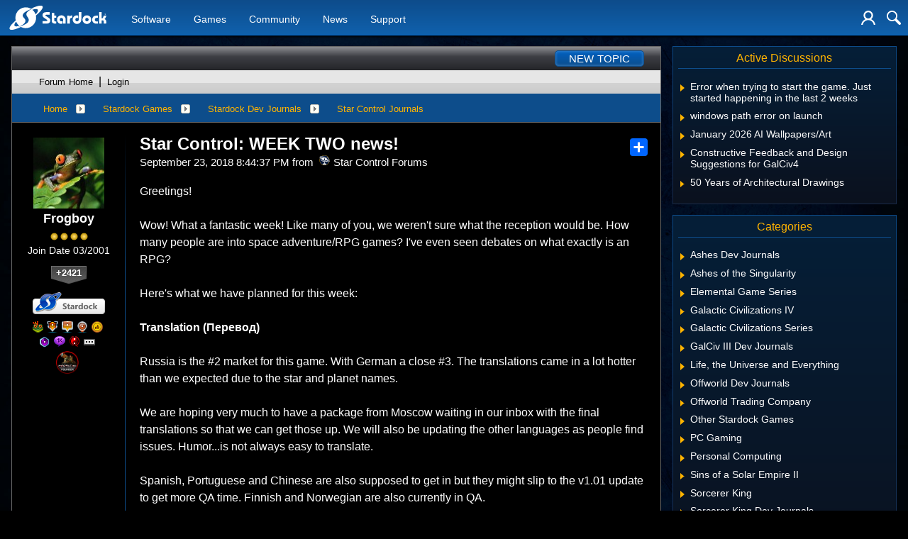

--- FILE ---
content_type: text/html; charset=utf-8
request_url: https://forums.stardock.net/491183/page/1/
body_size: 175163
content:


<!DOCTYPE html>
<html>
<head id="ctl00_ctl00_Head1"><meta charset="utf-8" /><title>
	Star Control: WEEK TWO news! &raquo; Forum Post by Frogboy
</title><meta name="keywords" content="Frogboy,Star Control Journals,Greetings!,Wow!,What,fantastic,week!,Like,many,you,,weren&#39;t,sure,what,reception,would,many,people,into,space,adventure/RPG,games?,I&#39;ve,even,seen,debates,what,exactly,RPG?,Here&#39;s,what,have,planned,this,week:,Translation,(Перевод),Russia,market,this,game.,With,German,close,translations,came,hotter,than,expected,star,planet,names.,hoping,very,much,have,package,from,Moscow,waiting,inbox,with,final,translations,that,those,will,also,updating,other,languages,people,find,issues.,Humor...is,always,easy,translate.,Spanish,,Portuguese,Chinese,also,supposed,they,might,slip,v1.01,update,more,time.,Finnish,Norwegian,also,currently,QA.&amp;nbsp;,Stability,Overall,stability,looking,pretty,good.,article,forum,post,forum post,blog,joeuser,skin,visual,style" /><meta name="description" content="Star Control: WEEK TWO news! &amp;raquo; Forum Post by Frogboy &amp;raquo;  Greetings!  Wow! What a fantastic week! Like many" /><meta id="ctl00_ctl00_metaImage" property="og:image" content="" /><meta id="ctl00_ctl00_MetaViewport" name="viewport" content="width=device-width, initial-scale=1" /><base id="ctl00_ctl00__Base1" href="https://forums.stardock.net/"></base><link href="/bundles/vendor/css?v=EkbcAGto1g_mxdJ-ZOTosWWoxxW8lWzRDPm4tYe0D3M1" rel="stylesheet"/>

	<link href="/bundles/themes/stardock.net/css?v=BZuYOEliQM51kHkKqan0qutgU6RETqbNl3qivxxpttk1" rel="stylesheet"/>

	
<script src="/bundles/master/js?v=H6ES2qGINu-UYTpBxmEeciQJ1unXMJ3NEg2Gl_477YU1"></script>

        <script src="/Scripts/jquery.signalR-2.2.2.min.js"></script>
        <script src="/Scripts/jquery.countdown.min.js"></script>
        <script src="/sockets/hubs"></script>
	
	<link rel="icon" type="image/png" href="/Themes/stardock.net/images/icon.png" />
	<script src="/bundles/themes/stardock.net/js?v=OoBCHSxbcy7GCz4LAOsXfv66mmZ_z7ha7u6fVFvcTow1"></script>


	<script type="text/javascript" src="https://www.stardock.com/js/fastspring.js"></script>
	
	<script src="/bundles/pages/post/js?v=REJ46oxI-G8SHloEY7HhHClLXkO6OR1Ff92T9SxPDoM1"></script>

	<meta property="og:site_name" content="Star Control Forums" />
<meta property="og:url" content="http://forums.starcontrol.com/491183/page/1/" />
<meta property="fb:app_id" content="255328571219529" />
<meta property="og:type" content="article" />
<meta name="twitter:domain" content="forums.starcontrol.com">
<meta name="twitter:card" content="summary_large_image" />
            <meta name="twitter:site" content="@Stardock" />


	<!--[if lt IE 9]><script src="//html5shiv.googlecode.com/svn/trunk/html5.js"></script><![endif]-->
	<!--[if lte IE 7]><script src="js/oldbrowser/warning.js"></script><script>if(!getCookie('oldbrowsernotice') == '1'){window.onload=function(){e("js/oldbrowser/")}}</script><![endif]-->
	
		<!-- Global site tag (gtag.js) - Google Analytics -->
		<script async src="https://www.googletagmanager.com/gtag/js?id=UA-3744570-19"></script>
		<script>
			window.dataLayer = window.dataLayer || [];
			function gtag() { dataLayer.push(arguments); }
			gtag('js', new Date());

			gtag('config', 'UA-3744570-21');
			gtag('config', 'UA-3744570-26');
		</script>
	  
	<!-- Facebook Pixel Code -->
	<script>
	!function(f,b,e,v,n,t,s){if(f.fbq)return;n=f.fbq=function(){n.callMethod?
	n.callMethod.apply(n,arguments):n.queue.push(arguments)};if(!f._fbq)f._fbq=n;
	n.push=n;n.loaded=!0;n.version='2.0';n.queue=[];t=b.createElement(e);t.async=!0;
	t.src=v;s=b.getElementsByTagName(e)[0];s.parentNode.insertBefore(t,s)}(window,
	document,'script','https://connect.facebook.net/en_US/fbevents.js');
		fbq('init', '1995548234069087');
		fbq('track', 'PageView');
	</script>
	<noscript><img height="1" width="1" style="display:none"
	src="https://www.facebook.com/tr?id=1995548234069087&ev=PageView&noscript=1"/>
	</noscript>
	<!-- DO NOT MODIFY -->
	<!-- End Facebook Pixel Code -->
	
	<!-- X -->
<link rel="canonical" href="https://www.stardock.com/games/starcontrol/article/491183/star-control-week-two-news" /></head>
<body id="ctl00_ctl00__Body" data-site-account-type="44">
	
		<script>window.twttr = (function(d, s, id) {
		  var js, fjs = d.getElementsByTagName(s)[0],
			t = window.twttr || {};
		  if (d.getElementById(id)) return t;
		  js = d.createElement(s);
		  js.id = id;
		  js.src = "https://platform.twitter.com/widgets.js";
		  fjs.parentNode.insertBefore(js, fjs);
 
		  t._e = [];
		  t.ready = function(f) {
			t._e.push(f);
		  };
 
		  return t;
		}(document, "script", "twitter-wjs"));</script>
	
	
		<div id="fb-root"></div>
		<script>(function(d, s, id) {
		  var js, fjs = d.getElementsByTagName(s)[0];
		  if (d.getElementById(id)) return;
		  js = d.createElement(s); js.id = id;
		  js.src = "//connect.facebook.net/en_US/sdk.js#xfbml=1&version=v2.8";
		  fjs.parentNode.insertBefore(js, fjs);
		}(document, 'script', 'facebook-jssdk'));</script>
	
	<div id="popupparent"></div>
	<div id="popup">
		<div class="popupcontent">
			<div class="popupborder">
				<img id="popupclose" src="/images/Base/space.gif" alt="close" />
				<p id="popuptitle"></p>
				<p id="popupbody"></p>
			</div>
		</div>
	</div>

	<form method="post" id="aspnetForm">
<div class="aspNetHidden">
<input type="hidden" name="__EVENTTARGET" id="__EVENTTARGET" value="" />
<input type="hidden" name="__EVENTARGUMENT" id="__EVENTARGUMENT" value="" />
<input type="hidden" name="__VIEWSTATE" id="__VIEWSTATE" value="zMvoy+K3mM0HLbwy+2cJtxxxIhoMTXSv9PRDlUtfZqdmvMG5HOblwO/wbmOWoUqpUpZIeEq12xlvT+Tqy/Y4hj56HxkuPRP88zoGE2aLBdneJ9c+fWliFz3A8T/nj2OI2IX9utf95E3uZEoeQH/hHvJM5TpvBQlZIv96fAHywf9BwQ5448VrTk27y/vP38R3EFsWVtLyfBMqaev+4teT2lHWW0C7Y3kf3HkdkZY2qanRXqxL8da7RWxG/XAsbNMZzZq/u4JsFgyt10t2yhmEKtMMQYDqmDivY9KjB2HRCcSB6LxC9J1VAwEFBa3JGunsCyzEc94uTLgAaQ7NXX3b8U8QRWmRzKpmG51lsEOnmO7NwyWrgm7H/kHmEAusa3iOdS7sIGl43v2PIKf9uiQ8BwrijN/l4SzLWcChM9IqnuzyqoMjgd8koXVHEGRPHjZ3opAFnkkePVte6HWuIlfjggzYeRtzFdNK+wlRRoPjvgzP8Y2hYTuBjUrfSEHEJ3vw/xYimjOvVq2oWTZmMGo7LwmJ6YFLyg0WCGxBv3iSq2tngW8u9Tm9+pcnEiotw+bPzu7raRW74xda2YfVZ0nCSXmyfN8hZ8UyJF7bMXvx+beoD1NTom03Ifo4pMzTg+3KzsqMu7nu8bzuQTNEcKvFC2f1QIQndPZ3xDHfF3NNw/Jd/xuRWYcBRJujL4wfpyFSdO6t4L0nW0CC4kSGQ66yjQBaDvd27oOKJuMSEqd+2YvUnQpIvUf2hDu/I6b52hPmNbZWLxffCGp+IvqrOVS91kbzQ5tbON6dxNidnrPbZEwSyrjUNXqY58Ruhpv1BibFUTAqAIWdqo4qjkwRv5gnUj44yFWvxcl/[base64]/nuy9kcGS8GDkINHCr+dFRmTVLYaD+SobOhCabJqLoBMj/6lqVSwW5kq3+lGUBixtc8Ca6QrmewuE+hui8RO6zxjqw/WlWZEc6JBPq8HTkojJ6RoQe+IOJf2GZW2EQCemTpNjkNugx65/8u5BbBC52m7eqZ2xIoK/R1xOt7X7m27nt6E48qFOQDvsyH1/Ff6wB9L9gtZg/noVu345kLOCN3WERU3SPP9MZ2ZRGeQRpe9VXy27jE52in8OwfdrBWdQtU8i8vuRLJn1AbxVxbZK5tMs2Z4pUSm0BmXw1x8dmMgwnSRL339vlYCAp6mcyiYheMnBG3varAox2dUtHplolNl9Msvv6jeZFZkCWAhPimdYDURetw/e/MKNA7iRIioyzFlxDN3l44AN5cvxBK4z8q+6oTiZ8LOt6oDpOXYRLXgqiI3pBdVpzhx2NYjQRS1z5Mt4QbBE/hM3RT8gSM6FQwBjhyNBFWkY2fKxOxm7mt4TR1ZxqlXKahFSHtPTf/3jkcwr9dgLdSbUxbkq/RBC94BnXopH+rmrZtSOAWWrOXkqOG3Re1234Irjql4kYoBhppOXcNjfTWjWQz0zEH6A8K+SZgfDi/iEY0bpD/bdBVujQmBiMBufxcX+CuO29mlKWNEIihDwkXrEj4WAnmO1J6pHH2wGH4ybIPH9G/ghgGupwK5xEU/+LRyd3WralQ2DEr2fz4YSsuPNyUp+DQz9i2hKw1cf0/lY4/24lY7ExdbpdOOUjAZShJFdFH63iipeNKyjCgp8NX9SHsnupsxPKn2BuW+N7P2ir+Ab/vxjRgKhk62CTUaA7YGilMm3wogIHV9e59YNhnRrXUprvM8K0g4YINYKKRLgGwF3RuAJuZEiQEKjJlY/18l5bCZh2eO4D8EMJ4EJVbLJsW9yLSKbQnigPDH4T3jHGDMrvo1bcTfWmkchvttyl2pey/npGmLc2N+RieuYsQ9K4B0lk0bIr0u5doUhSNV+CrHbw0OkpSB6RWupegsnMsKwrt4Wh05q49gmTVeWKNiqgcw7giuYtQiTxlRQwfpfmo1Iyf1AZ8JRIh7SLpp+aWIMGZCagd4sEyVfQxiLQ4LQxLL2RKqJnhDbr5eJCAgnVgQ46pXJQCX8CoVMUJA/WlcYc9HE4y16gHEtT+rzzVD0UbDroEe2e/[base64]/P+7AtNgpQTtOaReTUjc+MmDCdZrUIDxzPd/wmIFWHEXBcey9vWpJoy4/hIECe7kXU+6JBhuVBXLg7C4+PD0THeFDfZtu1HSpejkV5hABtocpfei946aT/TslX+pucfVODtznn6FfTz/[base64]/Z0rYSBmG1uCTSKQK/xT8zA19nwIK8+taWTJX9twE5CpoK+GWQ3kuiJ+7Op/7Xd+PsOcMiWolrYU1ipzBSBWlIyU2MDq3+wJPqkes3yFZ46WJAsvM3CQ98+PTnGbkxVTWy+/tZP7P5lEm6LgN7P80T2xUJ1KrygKbBUdmNRG3sNVhobpi1SgC9ntTV2NUQaWKa4cpDsS7Ki2Y6v7Ix9DIzRzsLmKunLIcppyhVzeIQkzkD2+f2I3178WNm3twymvtLPYEmm/KMFKP/x5jWbGkOWPr+yotPyK5ne02oeeuUmbbd8O+IoW39Fo7xn/KSC2BvSp+e2R18SeZXDARCNfJb01USbJuBgIC2PVe89R/1tMQXBNKln0R4DJqqAZ4fsJJLZuvW3WhdbRAVIb8Tw8FIXZkERn0PeC/MBknBarNzLTH9Fn+GGBnpPyC5I/n+n0bu+Zqxbe57biuFyTLl0F82mwhXIfGoHnOrIG6at2ckaOmICB7cXs8ELKjfIpaMIOQHbYoeIpOV4OwmoXaplcagxAtqOrz7XOOonhtiPFXoffUB1TRassaKJUmxH1acpvZmHGoDHcv3RTUF3focNCtNRTKQITK2WHo91oP2h/4GaUlhRKotnxQDaDw8UPx8e4mfT+jMYcvivFpwkBDj8MXfDtYD6xWRlRJPSdU1N/F0z4WxnJ+ZuJbRQiNA9BBZVVMgfyfjCoNVA/vxtxksB+QkQKRarRgTFn8XxRu10+M/g6vI1hvnG1ie91R7NJ2AjxfeE3fLMnFYqQ/wYcc5AZJi9kKemF2ZlDUPdxp8dIbd4dUfxcux6lLqyhXODHsfsFOv7EtTqDL8PykJ3meCdWfv3G8r/fCgrN1ZDH+ReohovZPU72Mts/WwnLK3yHfO2y1zm/BVtQsO2ZsOdJwqqYlYdComqkrrc7atmFAm79IWam9ZcPMvgFQUkGPKr6fXW1ICJkcdLtIx9OLd66QMZZNzaSpfn6N3ZR7FezOHY4S8pECEybf/n2JYhu8LOJTxp8Zqtv47+xRpA4MSirueubKc61y9YiYWz0HxVqNBrVQSurBW5l370Omx70Xgjx4MFc3AqglKRHR6E0000IIPuoMrB29ogIpMQj90YebsMD8mjm2/Dfwb5xkfyKTPwYpJrlcuuoyLRpS7GXHQTrzjsS0GVSc+HDNLn+czA1KjOyy3B1/CKSEdXPTS5EuQLFpnoEUja0G4nvRE41CY9ow6fRAcPuKfJ7/tDEMP3HxKEzFIhQCTc9sDGZ+vtr4jlM16hUeigHQN/6MI3+V5rIl21DzvSVbnIAbuGLrC+Qn5/1TsG4aSw8fLfMBn2Qq6tIWHRA5LJ/[base64]/SJ1HEamDf0s/[base64]/FC+wWaOCa9Q7S7irJWB7SOUqGJMa2TSMSHuMqYGHlx7UWz/[base64]/FYl6x6gRNExIF6TlEpFw5ly92j0Nhe31wVkbssj4YJuYkNmX5xvCEVX81QCjKC5uwyqZ7bBeDbnsAiWnqa0kf5+8gALgDssKmxMDHVXuQvRBegdydmMzWWD2Bizz6lePwhwptU59qMUrO38qZF7nh7cfgXs/VYpIhcvMXEjmo/Zpk31jK4xQKdFGUeDLpc9QgQ8NRSOU0eMRzabQGniJIUHzaufeAlN3azW2hsjzjvqmEjFlZX30WoM1TbZc4QkWGWbHPu2r8Q9OI1ss4UUkNrIxYT6C1FhOOBisaZYA+bKkPS26nyn62sSslvYXLEldLI2pP3ZUUI7AULRgxe9aLSqzsRjmKtNiCdY6jBbFGVo3/lS3OXfIzMXvpRlKKjLU4FDVUSP6v1X4qeYgWWQRfk9XmqQ8nZNyht4jC5um7E7Gu7TOioDhCu/Wk7ky0oLmF9cS6rrTrvlpZpqB3aumJkhc6X2qRdp1pmPglp4885jbBc5I3PkD6vThXhOucK+WBhyor5rw/+KQSkaFAYRvJSMgZi2rXFF7uytHdp8PtaoNatA8KjGrXbHkIdTs5OD3mMd8AzRHzVfsGEPbgtKGbqwBaa0aJ1VuDsyBRrhaOIlz19cx9H+o869Aw7Wk/Phko9DlJT87iD9pVhzdZo8LqMUwkYHaF6OBeoSSgxphbVQrwVneVdRgVb3F/O4d6h7ErdqZy8JhKcRfSORnwLp91CsRSAV2g7WRiExYomylSEJ/zyAc0xR2xT911snM+PR1pZWjVohmldKDv/4BzV8wsDheGi/cYxHTCmCcowpv7ZEht34p2JYsKMLKuC0kw8oHUgtJHl6NgadAygfasUsNWdEMMDIP2kWh5+NBK4SF2KXLu2hJI02jH9+YrkqE6ChXhxuI2I3oY2n0/ScfJ3I30SBbS/pOK+Nyvhh80gWnYcISLWVjr+p5uN0CNs9JISFMdHE5yKtGUUvqr7R4sQdoxTVPsUwHMTKdpeaA9YxZR4Ky26S34s+o+IbH7KrxEeiOrobnWjoDrZh8FtqxBn4bCIY7p8fCxjsSuiTEl3kirBPzRlaseZ+i2OL5Pyysw0eKnysz3DMKF2BjlYE0iXI+x02yJNB/pYX/fpOAdzq2gLxnTA/r/4LVy6PpNzFH+a2Sjq5IfQT84Wplgcv2I/eJKf2wjUGqz/+Q/1pCmuLUpUgY5KmTHI57ShAHsT7INJCzidXgHIkTSkJz8KR8JOY6uBQoKyS5RLk42thElBikdfisPmFhIsbDroJ7FNFGEAub3r217Qq3bwWQAZP4lwxo0X3X9tqecuDtRCnxXT7JNeDOgOEafOhMYoJexouQwTSJeQ2lAVcdgej8RU4j2D0JBcmKjmMV3xqhfGV0/0vXrmSTMWGwgC6uIFlUoodBcLxHKl6QS4lKPqsKNQ736KKpBhmugOMrd3I8Tr6SC/K6uRcXvIQa9SoXJ4AjJ4ZhJQjJ8UoJtJsdqHHu66+7forUbcbCXbswM+vbfuHATfk1SQ7chT14Mr9npNxmqJV5QxGAIhkTB9I1gmZfb+QzID5VBQZxyYyzq2cnutRhN2xi3VYK5nHzMzrWhMeNjt+lqbByGbCc6GQBoHyffky401e0OzdH2VzArWIfa/j7qgzW3y+NDTr76XKGMeVIjHFEkjyZpoOQHqHsfiBEZ5iNKyVvEksTT458YXAy/FuHZipkoF/PS/IyfgpOBnblBJFf9EDwwk7+QYPC2jihQQbcSrBltlj4alGt577+NyojKKNvGjU5JYTpln+YBZijw4+Y8P85O1OIEc3ScWWdz0Q2tFXWoyvWvtalmCOpyJ0Qo8jpjnQFZ0Lcfki6600GZC+gXB/fOE7RL/CbkRGuXdpO+QJoP51Co/JqFtG1nbV/P3VGm03Quoqs47DfcPMNueBGBzgEXVaU0lxa8pkEA2cJJFQerQlevaj5tVQs3J6DBYziPCnaN2Xybv/wXi+EmvI/IDIcaKu8K9mqpr3Y3OL1K8t/Tjk+DYytPOze33iD4kE4p0ZHt/WheE8Pw2GRlrNbh6UnnKELWjBDSk85rt95pvEZ1oZBS9bsXGnSsaQfhbW6GELCz0iJ3zkaf877E64tNwpG6N9HMF0o/WJcFhnamJn3G5eQkvTgs15N/rh72JCsJbko3O7kFdRrxAGYw8B2CLedkSbyH2V6My/OVwi1AQEqWNVGFvyhMbdBlqHfSHcWfUQGVEnMGQ5WI2CkhEgopZxRfE9eQCT+n956IH3YK5Qe9YaE2TFkdBwM/cVELut68vfDhElUIcqQu0Tls8gtqMmojwfLRJq7ph/WqNoCRbrFsz/OzkwsSFK8yjl+Q92HK8L/u6IFGfHYHa6cUm03+TPaCcF0s1Z5sfYqxfTcd/X9NiLGJFbMwFmc8S31I5ezLDyhbp+PMdUy6Blk673IEA+ivW/uNckFxhiRfu32AW83UFnDkD/y6+WcigZjvXEbcEHGYWKw5ldyvsXYgoDFp9wXxnebSy5TMwYGZQTiVnsuGHW5b22PyGj6hBf6PBqHpWdpWmRk1/uWekAV9kZO0DOZqbQPbu53203rfNTgxHdHENFQ8wfTALWmqElMyNiNhw1Uj2oyksOL24bUmWbar6pSpHzeSj3PJ0irlDXm+HueKtOYQwfvvQd1rZemYxKghqeLv1AbLfeOpDpYyGDlENL7RXP12u61E28H8h+5sL7qJRntbgApd11wFCwCMgx69w+WSsjvufu/g81PjvuBa1+e3hUTbd0ELum/0rPnlXA/C9adKKB4juWw7fcoxShQDwrghKqmGIasBnCdgI6YqlA8RkBnUa7/LITPJRIOezEQlt3pm6uW9J+u9l/Yjo0UyzDN92+hnxTtF1bll4dvyw4W5SIT3knDgX04yaqhHNe0yWVWJUMKQlsb6lG0Ehk19c5vVFysg9S1i0IVnl3dok2YCAzE/E29hHuLxXeEaXYOfPHYcvP3ZBAJ4KJ/JL3SrL/7Umtslle/zVIyMmDqyMyB0ISxwjyYv1Tc8FhFmTgWk63fMJ0zZh16sZtdiSY6H+W7erTIuyEWtsaxl3wYFj17zSoczsRtLN37Fx3rjoMncgEBMx2mrSFz/Nwrr0MGTKT2uJZc0vgVfRCnAx+LOgfftluYwv+xPkVnyqe8WsDpcKxxxGdOgN+L1qo5oVEw9+lzGWl6EovhNSS4s5xQhqMUNdMw0ids9VAqmbwj+Zu5TpmhaGh2iSu5tvuoqBZ+K4MUmku63jaVU5pshBmGHMJ3HB4ywyeY48zEbcGC6lJ0DVJqSao4u4zpe4+mnwW/nwq4CTeH3XxZZuyshaJjDP/5Wc+9Wxr6IlifKDVdgIxQWcpCXkwDz62ZkJzIFbSdDVagVslVqAqqy/FKLj+EM/KNPznKo2uNLA1+slfSIoH8V/I3R3cQxG0OeN1I8ZWTkWqTJy7sFtrf57x7zcGDg+Hd1KFGuQ3nllWtCZYJ8r7l7cz9nJnXbcyidsBhCTRBepcKvKr9SuN85gNgPQ4Rlu/AMtUvua+eOCVR7TMg+j99AgfLv0qmCnOTubxhK0LTs4V2/b54Y7cfvxQMit7cR8HMefnSkJrdf7EUIAPOzSvWR6vTCTI2TkRMfTPgn1FeCD8PVRe10bOSvPsos6diH32xmmrSmS9dBd6JLQkVgAr5EpX+rny67RxPpNhEnvYJOR8tzfr4jbCGmVckpC+X9knXXJ988/x4DUPR7GPOgLAvamoOvLrAMT+xQS1jG/05whU44i+rhxjISF4kMh1ZrGVrRw8ceZQkfsBHahVehbG0jnaYayXfE32mU351TTlgtZK33sliqQGAxoxFyn79IjHNydMvPPj86+AEuFuX0BChgqGyNahsCUc8b1s+3UqUbM0Voiu/e6XiTSzyqLkuKLstBDiJX6NHDnXj4QnOyNh9k8JUD5sSu/IQyL6exvFnybjqPp/c/JaxbYYjBUNFlpFLIoZJLxwyMrl7xecqmJRZOuAHR21pRCHRPX3VWtov8R2rC9DyGEgxbA==" />
</div>

<script type="text/javascript">
//<![CDATA[
var theForm = document.forms['aspnetForm'];
if (!theForm) {
    theForm = document.aspnetForm;
}
function __doPostBack(eventTarget, eventArgument) {
    if (!theForm.onsubmit || (theForm.onsubmit() != false)) {
        theForm.__EVENTTARGET.value = eventTarget;
        theForm.__EVENTARGUMENT.value = eventArgument;
        theForm.submit();
    }
}
//]]>
</script>


<script src="/WebResource.axd?d=pynGkmcFUV13He1Qd6_TZIZyGn1pfqXtRqDftAaMEr_1NpIWICzE-wnJt_aPlZmKhuLSSA2&amp;t=638285921964787378" type="text/javascript"></script>


<script type="text/javascript">
//<![CDATA[
Base.site = {"BaseHref":"/","Name":"Stardock Games Forums","Domains":["forums.stardock.net","forumslocal.stardock.net"],"Theme":"Stardock.net","ThemeMode":1,"Title":"Stardock Games Forums","MetaDescription":"","MetaKeywords":"","MetaOGImage":"","SiteAccountType":44,"DomainName":"stardock.net","MainForumDomain":"forums.stardock.net","CSECreator":"002955119647594963108","CSEID":"irhc2iljf2n","SpecificStardockAds":"","GoogleAnalyticsId":"UA-3744570-21","MasterPage":"~\\Themes\\Stardock.net\\Base.master","BrowserMode":false,"CurrentDomain":"forums.stardock.net","EmailTemplate":"Stardock_Net_wwwEmail.html","SortOrder":1};//]]>
</script>

<script src="/ScriptResource.axd?d=NJmAwtEo3Ipnlaxl6CMhvk2YjPIO9PY_oVjrTo3DaWNl8tX0S-6zqDcGwA5_vz-CFWJUhpeOwYBbKzcqYybXjUO5IVWbVC_RF7Ku5aQvNr8D5KcYNh-30eolm345i-Z9JLyVJ_1kRgsXfzCrcR6uY_cQ0rA1&amp;t=13798092" type="text/javascript"></script>
<script src="/ScriptResource.axd?d=dwY9oWetJoJoVpgL6Zq8ONMcBWI1SUsa-raG-iUAqwqQiL_wJLNEk49MvkPnR_00SzjrF3QtsHEjQ7iYVjQmXVlkMV-gd4gnk4zo7aiKsaT0VP38m5DzSXDTbnmWkh49BuHMIPBX3ty4Z0KG0kwkdyHRHt41&amp;t=13798092" type="text/javascript"></script>
<script src="/ws/ForumService.asmx/js" type="text/javascript"></script>
<script src="/ws/Subscriptions.asmx/js" type="text/javascript"></script>
<div class="aspNetHidden">

	<input type="hidden" name="__VIEWSTATEGENERATOR" id="__VIEWSTATEGENERATOR" value="AD7AD114" />
	<input type="hidden" name="__EVENTVALIDATION" id="__EVENTVALIDATION" value="+kXXgfLHwmGpDI89e8qkVA9IXmpVnN/GMggWGsIBuWow+0IfLBDlEd7RCJ1LvdsJCQppWd0HB+VziFX2ToidY1NjyXQPLkoEA5DtE6QyTllkX8s2DP0kSbtmrd8yeqr8rc5tDGWBy9TmEtRYjBINHOgzn3doGodL6d83JSJitnTQrA8Yp2/[base64]/nD3Adb8GyXH9Q+Zi7NYD/WhtqpLEWPO8lt9mcV4SIBGgorMs31tTCayofIgLdo/aYYRPxLoV5m" />
</div>
		
    <header>
		<div class="container">
			<input class="nav-trigger" id="nav-trigger" type="checkbox" />
			<label for="nav-trigger">
				<img alt="Menu" src="//www.stardock.com/games/images/nav/hamburger-icon.svg" />
			</label>

			<a class="logo" href="//www.stardock.com/" title="Stardock Logo">
				<img alt="Stardock Logo" src="//www.stardock.com/games/images/nav/stardock-logo.svg" />
			</a>
            <!--<a class="logo" href="//www.stardock.com/" title="Stardock Logo">
				<img alt="Stardock Logo" src="//www.stardock.com/images/str_logo_30years.svg" style="height:49px;" />
			</a>-->
            <!--<a class="logo" href="https://www.stardock.com/" title="Stardock Logo">
				<img alt="Stardock Logo" height="49" style="height: 49px;" src="//www.stardock.com/images/str_logo_stacked_whiteonblue.svg" />
			</a>
			<a href="https://www.stardock.com/anniversary/" class="anniversary" style="margin: 0 0 0 3px;">
				<img alt="Stardock 25th Anniversary" src="//www.stardock.com/images/30_years.svg" />
			</a>-->
			<nav>
				<span class="dropdown">
                    <a class="navlink" href="//www.stardock.com/products/">Software</a>
					<span class="submenu">
                        <span class="submenuprod">
                            <a href="https://www.stardock.com/products/odnt/" style="background-image: url('//www.stardock.com/images/sd2017/odnt.png')"></a>
                            <span>
                                <a class="prodname" href="https://www.stardock.com/products/odnt/"><strong>Object Desktop</strong></a>
                                Windows productivity Suite<br />
                                <a class="link" href="https://www.stardock.com/products/odnt">For Home</a>&nbsp;&nbsp;|&nbsp;&nbsp;<a class="link" href="https://www.stardock.com/products/odnt/business/">For Business</a>
                            </span>
                        </span>
                        <span class="submenuprod">
                            <a href="https://www.stardock.com/products/start11/" style="background-image: url('//www.stardock.com/images/sd2017/start11.png')"></a>
                            <span>
                                <a class="prodname" href="https://www.stardock.com/products/start11/"><strong>Start11</strong></a>
                                Customize Start Menu &amp; Taskbar<br />
                                <a class="link" href="https://www.stardock.com/products/start11/">For Home</a>&nbsp;&nbsp;|&nbsp;&nbsp;<a class="link" href="https://www.stardock.com/products/start11/#business">For Business</a>
                            </span>
                        </span>
                        <span class="submenuprod">
                            <a href="https://www.stardock.com/products/fences/" style="background-image: url('//www.stardock.com/images/sd2017/fences5.png')"></a>
                            <span>
                                <a class="prodname" href="https://www.stardock.com/products/fences/"><strong>Fences</strong></a>
                                Organize desktop apps &amp; files<br />
                                <a class="link" href="https://www.stardock.com/products/fences/">For Home</a>&nbsp;&nbsp;|&nbsp;&nbsp;<a class="link" href="https://www.stardock.com/products/fences/#business">For Business</a>
                            </span>
                        </span>
                        <!--<span class="submenuprod">
                            <a href="https://www.stardock.com/products/desktopgpt/" style="background-image:url('//www.stardock.com/images/sd2017/desktopgpt.png')"></a>
                            <span>
                                <a class="prodname" href="https://www.stardock.com/products/desktopgpt/"><strong>DesktopGPT</strong></a>
                                AI-enhanced workflow tools<br />
                                <a class="link" href="https://www.stardock.com/products/desktopgpt/">For Home</a>&nbsp;&nbsp;|&nbsp;&nbsp;<a class="link" href="https://www.stardock.com/products/odnt/business/#desktopgpt">For Business</a>
                            </span>
                        </span>-->
                        <span class="submenuprod">
                            <a href="https://www.stardock.com/products/connectionexplorer/" style="background-image:url('//www.stardock.com/images/sd2017/connectionexplorer.png')"></a>
                            <span>
                                <a class="prodname" href="https://www.stardock.com/products/connectionexplorer/"><strong>Connection Explorer</strong></a>
                                See every connection<br />
                                <a class="link" href="https://www.stardock.com/products/connectionexplorer/">Learn More</a>&nbsp;&nbsp;|&nbsp;&nbsp;<a class="link" href="https://www.stardock.com/products/connectionexplorer/#purchase">Buy Now</a>
                            </span>
                        </span>
                        <span class="submenuprod">
                            <a href="https://www.stardock.com/products/multiplicity/" style="background-image: url('//www.stardock.com/images/sd2017/multiplicity.png')"></a>
                            <span>
                                <a class="prodname" href="https://www.stardock.com/products/multiplicity/"><strong>Multiplicity</strong></a>
                                Control multiple PCs seamlessly<br />
                                <a class="link" href="https://www.stardock.com/products/multiplicity/">For Home</a>&nbsp;&nbsp;|&nbsp;&nbsp;<a class="link" href="https://www.stardock.com/products/multiplicity/#comparison">For Business</a>
                            </span>
                        </span>
                        <span class="submenuprod">
                            <a href="https://www.stardock.com/products/groupy/" style="background-image: url('//www.stardock.com/images/sd2017/groupy2.png')"></a>
                            <span>
                                <a class="prodname" href="https://www.stardock.com/products/groupy/"><strong>Groupy</strong></a>
                                Bring tabs to every app<br />
                                <a class="link" href="https://www.stardock.com/products/groupy/">For Home</a>&nbsp;&nbsp;|&nbsp;&nbsp;<a class="link" href="https://www.stardock.com/products/groupy/#business">For Business</a>
                            </span>
                        </span>
                        <span class="submenuprod">
                            <a href="https://www.stardock.com/products/deskscapes/" style="background-image: url('//www.stardock.com/images/sd2017/deskscapes.png')"></a>
                            <span>
                                <a class="prodname" href="https://www.stardock.com/products/deskscapes/"><strong>DeskScapes</strong></a>
                                Animated desktop backgrounds<br />
                                <a class="link" href="https://www.stardock.com/products/deskscapes/">Learn More</a>&nbsp;&nbsp;|&nbsp;&nbsp;<a class="link" href="https://www.stardock.com/products/deskscapes/#purchase">Buy Now</a>
                            </span>
                        </span>
                        <span class="submenuprod">
                            <a href="https://www.stardock.com/products/objectdock/" style="background-image:url('//www.stardock.com/images/sd2017/objectdock3.png')"></a>
                            <span>
                                <a class="prodname" href="https://www.stardock.com/products/objectdock/"><strong>ObjectDock</strong></a>
                                Animated dock for shortcuts<br />
                                <a class="link" href="https://www.stardock.com/products/objectdock/">Learn More</a>&nbsp;&nbsp;|&nbsp;&nbsp;<a class="link" href="https://www.stardock.com/products/objectdock/#purchase">Buy Now</a>
                            </span>
                        </span>
                        <span class="submenuprod">
                            <a href="https://www.stardock.com/products/windowblinds/" style="background-image:url('//www.stardock.com/images/sd2017/wb11.png')"></a>
                            <span>
                                <a class="prodname" href="https://www.stardock.com/products/windowblinds/"><strong>WindowBlinds</strong></a>
                                Personalize taskbar &amp; windows<br />
                                <a class="link" href="https://www.stardock.com/products/windowblinds/">Learn More</a>&nbsp;&nbsp;|&nbsp;&nbsp;<a class="link" href="https://www.stardock.com/products/windowblinds/download">Buy Now</a>
                            </span>
                        </span>
                        <span class="submenuprod" style="display:none;">
                            <a href="https://www.stardock.com/products/cursorfx/" style="background-image:url('//www.stardock.com/images/sd2017/cfx.png')"></a>
                            <span>
                                <a class="prodname" href="https://www.stardock.com/products/cursorfx/"><strong>CursorFX</strong></a>
                                Customize your Windows cursor<br>
                                <a class="link" href="https://www.stardock.com/products/cursorfx/">Learn More</a>&nbsp;&nbsp;|&nbsp;&nbsp;<a class="link" href="https://www.stardock.com/products/cursorfx/download">Buy Now</a>
                            </span>
                        </span>
                        <a href="https://www.stardock.com/products/">
                            <strong>View All Software Products</strong>
                            <span>Discover our productivity and customization tools.</span>
                        </a>
                        <a href="https://www.stardock.com/corporatesolutions/">
                            <strong>Corporate Software Solutions</strong>
                            <span>Increase productivity, design intelligent controls and reinforce branding with our enterprise products.</span>
                        </a>
                    </span>
				</span>
				<span class="dropdown">
                    <a class="navlink" href="//www.stardock.com/games/products">Games</a>
					<span class="submenu">
						<a href="https://www.galciv4.com/" style="background-image:url('//www.stardock.com/images/sd2017/gc4.png')">
                            <strong>Galactic Civilizations</strong>
                            <span>Discover new adventures and rule the galaxy your way in this 4X space strategy game.</span>
                        </a>
						<a href="https://www.sinsofasolarempire2.com/" style="background-image:url('//www.stardock.com/images/sd2017/sins2.png')">
                            <strong>Sins of a Solar Empire II</strong>
                            <span>Battle for galactic dominance in this real-time 4X strategy game with unrivaled scale!</span>
                        </a>
						<a href="https://www.stardock.com/games/starcontrol/" style="background-image:url('//www.stardock.com/images/sd2017/sc.png')">
                            <strong>Star Control</strong>
                            <span>Command Earth's first interstellar starship to save the planet from hostile alien empires.</span>
                        </a>
                        <a href="https://www.elementalgame.com/" style="background-image:url('//www.stardock.com/images/sd2017/ele.png')">
                            <strong>Elemental: Reforged</strong>
                            <span>Create a character and lead your civilization in this reimagined remaster of the epic, turn-based fantasy strategy game.</span>
                        </a>
						<a href="https://www.ashesofthesingularity.com/" style="background-image:url('//www.stardock.com/images/sd2017/ashes2.png')">
                            <strong>Ashes of the Singularity II</strong>
                            <span>Command vast armies and seize control of the solar system in this massive RTS game set in a post-human world.</span>
                        </a>
                        <a href="https://www.offworldgame.com/" style="background-image:url('//www.stardock.com/images/sd2017/otc.png')">
                            <strong>Offworld Trading Company</strong>
                            <span>Mars has been colonized, and Earth's corporate titans fight to dominate this new market.</span>
                        </a>
						<a href="https://www.stardock.com/games/products">
	                        <strong>All Games</strong>
	                        <span>Check out our complete catalog of award-winning games.</span> </a>
	                    <a href="https://www.stardock.com/games/">
	                        <strong>Community</strong>
	                        <span>Stay up-to-date with game news and dev journals.</span></a>
	                    <a href="https://www.stardock.com/metaverse/" style="display:none;">
	                        <strong>Metaverse</strong>
	                        <span>See how you rank against other players in your favorite games.</span></a>
	                    <a href="https://www.stardock.com/wikis/" style="display:none;">
	                        <strong>Wikis</strong>
	                        <span>Immerse yourself in game lore, tutorials, and more.</span>
	                    </a>
					</span>
				</span>
				<span class="dropdown">
                    <a class="navlink" href="//www.stardock.com/games/">Community</a>
                    <span class="submenu2">
                        <a href="https://forums.stardock.com/forum/175">
                            Software
                        </a>
                        <a href="https://forums.stardock.net/forum/171">
                            Games
                        </a>
                        <a href="https://discord.gg/stardock">
                            Discord
                        </a>
                        <a href="https://www.stardock.com/wikis/">
                            Wikis
                        </a>
                        <a href="https://www.wincustomize.com/">
                            WinCustomize
                        </a>
                    </span>
				</span>
				<!--<span class="active"><a href="//www.stardock.com/forums/">Forums</a></span>-->
			    <span><a href="https://www.stardock.com/news/">News</a></span>
				<span><a href="https://www.stardock.com/support/">Support</a></span>
                <span class="mobileonly"><a href="https://forums.stardock.com/">Forums</a></span>
			</nav>
			<div class="icons">
				
				
					<a class="login-trigger" href="/signin-oidc" title="Login"><img alt="Account" src="//www.stardock.com/games/images/nav/user.svg" /></a>
				

				<a style="display:none;" href="#" id="cart-trigger" title="Shopping Cart" data-fsc-action="ViewCart"><img alt="Cart" src="//www.stardock.com/games/images/nav/shopping_cart.svg" /><span></span></a>

				<a href="//www.stardock.com/search" id="search-trigger" title="Search Stardock"><img alt="Search" src="//www.stardock.com/games/images/nav/magnifying_glass.svg" /></a>
				<div class="menu" id="search-form">
					<input id="search-text" placeholder="Looking for something?" type="text" />
					<button>Search</button>
				</div>
			</div>
		</div>
	</header>

	<!--<div class="page-alerts">
		<a id="twitch-online" style="display:none" href="https://www.twitch.tv/stardock/" target="_blank" onclick="trackOutboundLink(this.href, this.target); return false;">
			<div>
				<img src="Themes/Stardock.net/images/GlitchIcon_white.png" />
				Live Now On Twitch.tv
			</div>
		</a>
	</div>-->

	<div class="body">
		<div class="forum">
			
<div class="forumhead">

	
		<div class="top">
			
<div class="login" id="login">
	

</div>

			<div class="search">
				<a href="/newpost/forum/1144" id="ctl00_ctl00__Content__Header__CreatePost_A" class="button newpost noeffect"><span>New Topic</span></a>
			</div>
		</div>
	

	

	

	
		<div class="bottom">
			<div class="links">
				<div class="l">
					<a href="/">Forum Home</a> | 
                        
						<a href="/signin-oidc">Login</a>
					
				</div>
			</div>
		</div>
	

	

</div>





		<div class="annhead">
	
		</div>
	

			
	<div class="breadcrumbs">
		

<ul>
	
			<li>
				<a id="ctl00_ctl00__Content__Content__BreadCrumbsTop__RepeaterBreadcrumbs_ctl00__Link" href="/">Home</a>
				
				<a id="ctl00_ctl00__Content__Content__BreadCrumbsTop__RepeaterBreadcrumbs_ctl00__DropDown__DropMenu" class="menu glyph rightarrow" data-categories="{&quot;Header&quot;:&quot;Home&quot;,&quot;Links&quot;:[{&quot;Name&quot;:&quot;Stardock Games &quot;,&quot;Url&quot;:&quot;/forum/171&quot;},{&quot;Name&quot;:&quot;Everything Else&quot;,&quot;Url&quot;:&quot;/forum/412&quot;}]}" href="/#"></a>
			</li>
		
			<li>
				<a id="ctl00_ctl00__Content__Content__BreadCrumbsTop__RepeaterBreadcrumbs_ctl01__Link" href="/forum/171">Stardock Games </a>
				
				<a id="ctl00_ctl00__Content__Content__BreadCrumbsTop__RepeaterBreadcrumbs_ctl01__DropDown__DropMenu" class="menu glyph rightarrow" data-categories="{&quot;Header&quot;:&quot;Stardock Games &quot;,&quot;Links&quot;:[{&quot;Name&quot;:&quot;Ara: History Untold&quot;,&quot;Url&quot;:&quot;/forum/1249&quot;},{&quot;Name&quot;:&quot;Ashes of the Singularity&quot;,&quot;Url&quot;:&quot;/forum/1107&quot;},{&quot;Name&quot;:&quot;Elemental Game Series&quot;,&quot;Url&quot;:&quot;/forum/1005&quot;},{&quot;Name&quot;:&quot;Galactic Civilizations III&quot;,&quot;Url&quot;:&quot;/forum/1058&quot;},{&quot;Name&quot;:&quot;Galactic Civilizations IV&quot;,&quot;Url&quot;:&quot;/forum/1213&quot;},{&quot;Name&quot;:&quot;Offworld Trading Company&quot;,&quot;Url&quot;:&quot;/forum/1074&quot;},{&quot;Name&quot;:&quot;Other Stardock Games&quot;,&quot;Url&quot;:&quot;/forum/1146&quot;},{&quot;Name&quot;:&quot;Siege of Centauri&quot;,&quot;Url&quot;:&quot;/forum/1182&quot;},{&quot;Name&quot;:&quot;Sins of a Solar Empire&quot;,&quot;Url&quot;:&quot;/forum/402&quot;},{&quot;Name&quot;:&quot;Sins of a Solar Empire II&quot;,&quot;Url&quot;:&quot;/forum/1229&quot;},{&quot;Name&quot;:&quot;Star Control&quot;,&quot;Url&quot;:&quot;/forum/1053&quot;},{&quot;Name&quot;:&quot;Stardock Dev Journals&quot;,&quot;Url&quot;:&quot;/forum/1154&quot;},{&quot;Name&quot;:&quot;Events&quot;,&quot;Url&quot;:&quot;/forum/1155&quot;},{&quot;Name&quot;:&quot;Stardock Community Newsletter&quot;,&quot;Url&quot;:&quot;/forum/1188&quot;}]}" href="/#"></a>
			</li>
		
			<li>
				<a id="ctl00_ctl00__Content__Content__BreadCrumbsTop__RepeaterBreadcrumbs_ctl02__Link" href="/forum/1154">Stardock Dev Journals</a>
				
				<a id="ctl00_ctl00__Content__Content__BreadCrumbsTop__RepeaterBreadcrumbs_ctl02__DropDown__DropMenu" class="menu glyph rightarrow" data-categories="{&quot;Header&quot;:&quot;Stardock Dev Journals&quot;,&quot;Links&quot;:[{&quot;Name&quot;:&quot;Ara: History Untold Dev Journals&quot;,&quot;Url&quot;:&quot;/forum/1251&quot;},{&quot;Name&quot;:&quot;Ara: History Untold News&quot;,&quot;Url&quot;:&quot;/forum/1250&quot;},{&quot;Name&quot;:&quot;Ashes Dev Journals&quot;,&quot;Url&quot;:&quot;/forum/1123&quot;},{&quot;Name&quot;:&quot;Ashes of the Singularity News&quot;,&quot;Url&quot;:&quot;/forum/1110&quot;},{&quot;Name&quot;:&quot;Elemental News&quot;,&quot;Url&quot;:&quot;/forum/510&quot;},{&quot;Name&quot;:&quot;GalCiv III Dev Journals&quot;,&quot;Url&quot;:&quot;/forum/1061&quot;},{&quot;Name&quot;:&quot;GalCiv III News&quot;,&quot;Url&quot;:&quot;/forum/1059&quot;},{&quot;Name&quot;:&quot;GalCiv IV Dev Journals&quot;,&quot;Url&quot;:&quot;/forum/1215&quot;},{&quot;Name&quot;:&quot;GalCiv News&quot;,&quot;Url&quot;:&quot;/forum/1216&quot;},{&quot;Name&quot;:&quot;Offworld Dev Journals&quot;,&quot;Url&quot;:&quot;/forum/1079&quot;},{&quot;Name&quot;:&quot;Offworld News&quot;,&quot;Url&quot;:&quot;/forum/1077&quot;},{&quot;Name&quot;:&quot;Political Machine News&quot;,&quot;Url&quot;:&quot;/forum/122&quot;},{&quot;Name&quot;:&quot;Siege of Centauri Dev Journals&quot;,&quot;Url&quot;:&quot;/forum/1183&quot;},{&quot;Name&quot;:&quot;Siege of Centauri News&quot;,&quot;Url&quot;:&quot;/forum/1184&quot;},{&quot;Name&quot;:&quot;Sins Dev Journals&quot;,&quot;Url&quot;:&quot;/forum/1230&quot;},{&quot;Name&quot;:&quot;Sins Developer Journals&quot;,&quot;Url&quot;:&quot;/forum/452&quot;},{&quot;Name&quot;:&quot;Sins News&quot;,&quot;Url&quot;:&quot;/forum/403&quot;},{&quot;Name&quot;:&quot;Sins of a Solar Empire News&quot;,&quot;Url&quot;:&quot;/forum/1234&quot;},{&quot;Name&quot;:&quot;Sorcerer King Dev Journals&quot;,&quot;Url&quot;:&quot;/forum/1087&quot;},{&quot;Name&quot;:&quot;Sorcerer King News&quot;,&quot;Url&quot;:&quot;/forum/1085&quot;},{&quot;Name&quot;:&quot;Star Control Journals&quot;,&quot;Url&quot;:&quot;/forum/1144&quot;},{&quot;Name&quot;:&quot;Star Control News&quot;,&quot;Url&quot;:&quot;/forum/1054&quot;},{&quot;Name&quot;:&quot;Stardock Community Newsletter&quot;,&quot;Url&quot;:&quot;/forum/1188&quot;},{&quot;Name&quot;:&quot;Stardock Entertainment Announcements&quot;,&quot;Url&quot;:&quot;/forum/1103&quot;}]}" href="/#"></a>
			</li>
		
			<li>
				<a id="ctl00_ctl00__Content__Content__BreadCrumbsTop__RepeaterBreadcrumbs_ctl03__Link" href="/forum/1144">Star Control Journals</a>
				
				
			</li>
		
</ul>

		
	</div>
	
		<div class="post">
			<a name="post"></a>

			<div class="headertoolbar">
				<div style="display:none;" class="social">
					<a class="twitter-share-button" href="https://twitter.com/intent/tweet">Tweet</a>
					<div class="fb-share-button" data-layout="button"></div>
				</div>
			</div>
                <div id="ctl00_ctl00__Content__Content__PostContainer" class="postcontainer op" data-post-id="491183" data-post-data-id="3727474" data-author-id="1" data-author-name="Frogboy">
                    <div id="ctl00_ctl00__Content__Content__Secondary" class="postinfo secondary" title="Click to view original post" style="display:none;">
							  <div class="content">
									<div class="header2">
                                <h1 id="ctl00_ctl00__Content__Content__SecondaryHeadline" class="headline">Star Control: WEEK TWO news!</h1>
									</div> 
							  </div>
						  </div><div id="ctl00_ctl00__Content__Content__PostInfo" class="postinfo primary"> 
                        <div id="ctl00_ctl00__Content__Content__PostAuthor" class="menu">
                            <img id="ctl00_ctl00__Content__Content__ImageAvatar" class="avatar" src="//web.stardock.net/images/accounts/0/0/1/icon.jpg" alt="Frogboy" />
                            <div class="user">
                                <a href="../../../#" id="ctl00_ctl00__Content__Content__LinkUser" title="Click user name to view more options.">Frogboy</a>
                            </div>
                            <div id="ctl00_ctl00__Content__Content__Rank" class="rank rank9" title="Rank: 9">
                            </div>
                            
                            <div class="joindate">
                                Join Date
								03/2001
                            </div>
                            <div class="honorific">
                                <span title="Stardock Community Title">
                                    
                                </span>
                            </div>
                            <a id="ctl00_ctl00__Content__Content__LinkKarmaCount" title="View Frogboy&#39;s Karma" class="karma_badge noeffect" href="/karma/1">+2421</a>
                            
                            <img id="ctl00_ctl00__Content__Content__Badge__UserGroupImage" class="usergroup sdemperor" src="/images/base/space.gif" alt="sdemperor" />
                            
                            <div id="ctl00_ctl00__Content__Content__AwardsSection" class="awards">
                                
                                        <img id="ctl00_ctl00__Content__Content__Awards_ctl00__AwardImage" title="CEO - The Chief Executive Officer of Stardock" class="award small a_1" src="/images/spacer.gif" />
                                    
                                        <img id="ctl00_ctl00__Content__Content__Awards_ctl01__AwardImage" title="Click Master - Received 10,000 clicks from shared links to my posts" class="award small a_171" src="/images/spacer.gif" />
                                    
                                        <img id="ctl00_ctl00__Content__Content__Awards_ctl02__AwardImage" title="Popular Poster - Received 5,000 clicks from shared links to a single post" class="award small a_140" src="/images/spacer.gif" />
                                    
                                        <img id="ctl00_ctl00__Content__Content__Awards_ctl03__AwardImage" title="Center of Attention - Received referrals from 1,000 websites, for single post" class="award small a_33" src="/images/spacer.gif" />
                                    
                                        <img id="ctl00_ctl00__Content__Content__Awards_ctl04__AwardImage" title="Precious - Received 1,000 Total Karma" class="award small a_43" src="/images/spacer.gif" />
                                    
                                        <img id="ctl00_ctl00__Content__Content__Awards_ctl05__AwardImage" title="Experienced Poster - Created 500 Posts" class="award small a_20" src="/images/spacer.gif" />
                                    
                                        <img id="ctl00_ctl00__Content__Content__Awards_ctl06__AwardImage" title="Super Active Commenter - Replied over 1,000 times" class="award small a_120" src="/images/spacer.gif" />
                                    
                                        <img id="ctl00_ctl00__Content__Content__Awards_ctl07__AwardImage" title="Mentor - Gave 100 Karma" class="award small a_93" src="/images/spacer.gif" />
                                    
                                        <a id="ctl00_ctl00__Content__Content__Awards_ctl08__MoreAwards" title="View all awards" class="moreawards" href="/user/1/awards/"></a>
                                    
                            </div>
                            <div id="ctl00_ctl00__Content__Content__FounderAwardsSection" class="awards founders">
                                
                                        
                                    
                                        
                                    
                                        
                                    
                                        
                                    
                                        
                                    
                                        <img id="ctl00_ctl00__Content__Content__FounderAwards_ctl05__AwardImage" title="Siege of Centauri Founder" class=" award_172" src="//stardock.cachefly.net/forums_stardock_com-assets/awards/172.png" />
                                    
                            </div>
                        </div>
                        <div class="content">
                            <div class="header2">
								<input name="ctl00$ctl00$_Content$_Content$_BaseArticleLink" type="hidden" id="ctl00_ctl00__Content__Content__BaseArticleLink" value="/491183/star-control-week-two-news" />
								<h1 class="headline"><a href="https://www.stardock.com/games/starcontrol/article/491183/star-control-week-two-news" id="ctl00_ctl00__Content__Content__HeadLineLink" title="Star Control: WEEK TWO news!">Star Control: WEEK TWO news!</a></h1>
								<a href="/491183/page/1/#3727806" id="ctl00_ctl00__Content__Content__StardockReplyLink" class="sdreply"><img src="/images/Base/space.gif" class="glyph stardock" title="Next Stardock Reply"></a>
								<!-- AddToAny BEGIN -->
                                    <div class="a2a_kit a2a_kit_size_25 a2a_default_style">
                                        <a class="a2a_dd" href="https://www.addtoany.com/share"></a>
                                        <!--<a class="a2a_button_facebook"></a>
                                        <a class="a2a_button_twitter"></a>
                                        <a class="a2a_button_email"></a>-->
                                    </div>
                                <!-- AddToAny END -->
                                
                                
                            </div>
                            <div class="header">
                                <div class="l">
                                    September 23, 2018 8:44:37 PM
											  
                                     from
									<a id="ctl00_ctl00__Content__Content__SiteUrl" class="siteurl" href="//forums.starcontrol.com/"><img src="/Themes/StarControl/images/icon.png" id="ctl00_ctl00__Content__Content__SiteIcon" alt="Star Control Forums" title="Star Control Forums" />Star Control Forums</a>
                                </div>
                            </div>

                            <div class="text postbody">
                                
                                
                                <p>Greetings!<br /><br />Wow! What a fantastic week! Like many of you, we weren't sure what the reception would be. How many people are into space adventure/RPG games? I've even seen debates on what exactly is an RPG?<br /><br />Here's what we have planned for this week:<br /><br /><strong>Translation (Перевод)</strong><br /><br />Russia is the #2 market for this game. With German a close #3. The translations came in a lot hotter than we expected due to the star and planet names.<br /><br />We are hoping very much to have a package from Moscow waiting in our inbox with the final translations so that we can get those up. We will also be updating the other languages as people find issues. Humor...is not always easy to translate.<br /><br />Spanish, Portuguese and Chinese are also supposed to get in but they might slip to the v1.01 update to get more QA time. Finnish and Norwegian are also currently in QA.&nbsp;<br /><br /><strong>Stability</strong><br /><br />Overall stability is looking pretty good. But we have definitely encountered a few really baffling things and we know some of you are into this sort of thing like we are so we'll keep you up to date on the detective work. But here are the biggies:<br /><br />1. Some people have reported not being able to load and save games. That's obviously a huge issue. But it dies immediately upon trying to open that dialog.&nbsp;<br /><br />2. Crash on start up. This is, so far, 95% because people have altered their page file size to be smaller or fixed. Don't do that (I used to do it too). Windows 10 commits memory based on your core size if the game loads assets via that core. So yes, no matter what, if you play long enough even though the game might only be using 2G, it will commit 16Gigs. It's not leaking, the OS is caching it. So you an imagine what happens if you have a fixed page file.<br /><br />3. Random locks/pauses. So far, this is largely due to CPU or GPU throttling (mainly GPU throttling). Your NVIDIA or AMD GPU can get very hot playing this game because the engine will use multiple CPU cores to send data to your GPU. You might need to make your GPU fans more aggressive.<br /><br />For the update, we're going to put a tiny throttle to prevent this issue (don't worry it won't slow things down).<br /><br /><strong>Usability and buglets</strong><br /><br />1. Fix for SUPER-ULTRA wide monitors. (32x9). You crazy people! We love ya, BEST FRIENDS!<br /><br />2. Some of the alien meeting achievements aren't working right depending on timing. Fixed.<br /><br />3. The game will let you know that you don't need to land on every crummy planet if you're landing on a bunch of crummy planets. #1 negative review source has been people landing on thousands of planets and thinking that's the way to make money. SC doesn't have a sand based (silicon) based economy. <img src="//web.stardock.net/images/smiles/themes/digicons/Wink.png" alt="" /><br /><br />4. Improved AI for the fleet controller module.<br /><br />5. Updated UI for turning on and off the fleet controller module during battle.<br /><br />6. Mappable E for interact.<br /><br />7. Talk to MS (again) about whitelisting Star Control from Windows Defender so that it quits scanning all our files (for those experiencing load time pain).<br /><br />8. Auto-Pilot will warn player that their destination is beyond their fuel range.<br /><br />9. Typos. (removing them, not adding them).<br /><br />10. Option to remove movie subtitles.<br /><br />More to come!<br /><br />Thank you everyone for your support! And as always, we would appreciate it a lot if you would review the game on Steam (good, bad, ugly). We read all the reviews and your posts.<br /><br />Cheers!</p>
                            </div>

                            
                        </div>
                    </div><div id="ctl00_ctl00__Content__Content__Tray" class="tray">
                        <div id="ctl00_ctl00__Content__Content__PostStatusSection1" class="status">
                            
                            
                            
                            
                        </div>
							  
                        <div id="ctl00_ctl00__Content__Content__Buttons" class="buttons">
                            

                            <a href="/search/post;491183" id="ctl00_ctl00__Content__Content__SearchPostLink" class="button search" title="Search this post"></a>

                            

                            

                            <span class="separator"></span>

                            

                            

                            

                            

                            

                            <a href="../../../#reply" id="ctl00_ctl00__Content__Content__LinkReply" class="button reply" title="Reply to this post"></a>

                            <div class="slidingmenu" id="postsearchbox">
                                <div class="header">Search this post</div>
                                <div class="content">
                                    <div class="onelineform">
                                        <input type="text" class="searchtext" />
                                        <a class="button search" href="#"></a>
                                    </div>
                                    <a class="advancedsearch" href="/search">Advanced Search</a>
                                </div>
                            </div>

                            <div class="slidingmenu" id="postsubscribebox">
                                <div class="header">Subscription Options</div>
                                <div class="content">
                                    <label>
                                        <input name="ctl00$ctl00$_Content$_Content$_SubscribePost" type="checkbox" id="ctl00_ctl00__Content__Content__SubscribePost" class="subscribenow" />
                                        Watch this post
                                    </label>
                                    <hr />
                                    <label class="disabled" id="subscribenoemail">
                                        <input value="noemail" name="ctl00$ctl00$_Content$_Content$subscriptionemailoptions" type="radio" id="ctl00_ctl00__Content__Content__SubscribePostNoEmail" disabled="disabled" />
                                        Do not email me updates for this post
                                    </label>
                                    <label class="disabled" id="subscribeemail">
                                        <input value="email" name="ctl00$ctl00$_Content$_Content$subscriptionemailoptions" type="radio" id="ctl00_ctl00__Content__Content__SubscribePostEmail" disabled="disabled" checked="checked" />
                                        Email me updates for this post
                                    </label>
                                </div>
                            </div>

                            <div class="slidingmenu karmareasonbox">
                                <div class="header">Reason for Karma (Optional)</div>
                                <div class="content">
                                    <div class="onelineform">
                                        <input name="ctl00$ctl00$_Content$_Content$_PostKarmaDataReason" type="text" id="ctl00_ctl00__Content__Content__PostKarmaDataReason" class="reasontext" />
                                        <a class="button apply" href="#"></a>
                                    </div>
                                    <div class="reasonsuccess">Successfully updated karma reason!</div>
                                </div>
                            </div>

                            <div class="slidingmenu" id="postkarmagiversbox">
                                <div class="content">
                                    
                                    
                                </div>
                            </div>
                        </div>
                    </div>
                </div>
            
			

			<a name="replies"></a>

			<div class="pagertop">
				<div class="pager"></div>

			</div>

			

			<div class="replies">
				<a name="3727484"></a><a name="1" id="3727484_AnchorNum" class="anchor"></a>
						<div id="ctl00_ctl00__Content__Content__RepeaterReplies_ctl00__Reply" class="postcontainer" data-post-data-id="3727484" data-reply-number="1" data-author-id="6891453" data-author-name="PRHMro">
							<div class="postinfo">
								<div class="menu">
									<img id="ctl00_ctl00__Content__Content__RepeaterReplies_ctl00__ImageAvatar" class="avatar none" src="/images/Base/Space.gif" alt="Frogboy" />
									<div class="user">
										<a id="ctl00_ctl00__Content__Content__RepeaterReplies_ctl00__LinkUser" title="Click user name to view more options.">PRHMro</a>
									</div>
									<div id="ctl00_ctl00__Content__Content__RepeaterReplies_ctl00__Rank" class="rank rank1" title="Rank: 1">
									</div>
									
									<div class="joindate">
										Join Date
										04/2018
									</div>
									<div class="honorific">
										<span title="Stardock Community Title">
											
										</span>
									</div>
									<a id="ctl00_ctl00__Content__Content__RepeaterReplies_ctl00__LinkKarmaCount" title="View PRHMro&#39;s Karma" class="karma_badge noeffect" href="/karma/6891453">+3</a>
									
									<img id="ctl00_ctl00__Content__Content__RepeaterReplies_ctl00__Badge__UserGroupImage" src="/images/base/space.gif" />
									
									<div id="ctl00_ctl00__Content__Content__RepeaterReplies_ctl00__AwardsSection" class="awards" data-accountid="6891453" data-accounttypeid="44">
										
												<img id="ctl00_ctl00__Content__Content__RepeaterReplies_ctl00__Awards_ctl00__AwardImage" title="Received 100 clicks from shared links to a single post" class="award small a_136" src="/images/spacer.gif" />
											
												<img id="ctl00_ctl00__Content__Content__RepeaterReplies_ctl00__Awards_ctl01__AwardImage" title="Aura - Gave 5 Karma" class="award small a_88" src="/images/spacer.gif" />
											
												<a id="ctl00_ctl00__Content__Content__RepeaterReplies_ctl00__Awards_ctl02__MoreAwards" title="View all awards" class="moreawards" href="/user/6891453/awards/"></a>
											
									</div>
									<div id="ctl00_ctl00__Content__Content__RepeaterReplies_ctl00__FounderAwardsSection" class="awards founders">
										
											
									</div>
								</div>
								<div class="content">
									<div class="header">
										<div class="l">
										  <a href="/491183/get;3727484" id="ctl00_ctl00__Content__Content__RepeaterReplies_ctl00__LinkNumber" class="linknumber">Reply #1</a>
											September 23, 2018 9:42:45 PM
											 
												<div class="site">
													from
													<a id="ctl00_ctl00__Content__Content__RepeaterReplies_ctl00__SiteUrl" class="siteurl" href="//forums.starcontrol.com/"><img src="/Themes/StarControl/images/icon.png" id="ctl00_ctl00__Content__Content__RepeaterReplies_ctl00__SiteIcon" alt="Star Control Forums" title="Star Control Forums" />Star Control Forums</a>
												</div>
											
                                 
										</div>
										<div class="r">
											<a class="top gototop glyph up" href="#" title="Scroll to Top"></a>
										</div>
									</div>

									<div class="text postbody">
										<p><div class="quote"><div class="info"><div class="who">Quoting , </div><div class="num"><a href="/491183/get;">quoting post</a></div></div><div class="meats"><br />3. The game will let you know that you don't need to land on every crummy planet if you're landing on a bunch of crummy planets. #1 negative review source has been people landing on thousands of planets and thinking that's the way to make money. SC doesn't have a sand based (silicon) based economy. <img src="//web.stardock.net/images/smiles/themes/digicons/Wink.png" alt="" /> <br /></div></div></p>
<p>I think it would be great if new players actually had an idea of what kind of value each mineral type has. SC2 veterans already know the mineral color coding by heart, but newbies don't, and the Codex says nothing about it.</p>
									</div>

									
								</div>
							</div>
							<div class="tray">
								<div class="links">
									
								</div>
								<div class="buttons">
									

									

									

									

									

									

									<div class="slidingmenu karmareasonbox">
										<div class="header">Reason for Karma (Optional)</div>
										<div class="content">
											<div class="onelineform">
												<input name="ctl00$ctl00$_Content$_Content$_RepeaterReplies$ctl00$_KarmaDataReason" type="text" id="ctl00_ctl00__Content__Content__RepeaterReplies_ctl00__KarmaDataReason" class="reasontext" />
												<a class="button apply" href="#"></a>
											</div>
											<div class="reasonsuccess">Successfully updated karma reason!</div>
										</div>
									</div>
								</div>
							</div>
							<div id="ctl00_ctl00__Content__Content__RepeaterReplies_ctl00__ReplyEdits" class="edits" style="display: none;">
								<div class="wait">
									<img src="images/space.gif" class="ajaxwait" />
									<span>We're looking up the edits for this post...</span>
								</div>
							</div>
						</div>
						
						
					<a name="3727486"></a><a name="2" id="3727486_AnchorNum" class="anchor"></a>
						<div id="ctl00_ctl00__Content__Content__RepeaterReplies_ctl01__Reply" class="postcontainer alt" data-post-data-id="3727486" data-reply-number="2" data-author-id="6396937" data-author-name="BionicDance">
							<div class="postinfo">
								<div class="menu">
									<img id="ctl00_ctl00__Content__Content__RepeaterReplies_ctl01__ImageAvatar" class="avatar" src="//web.stardock.net/images/accounts/63/96/6396937/icon.jpg" alt="Frogboy" />
									<div class="user">
										<a id="ctl00_ctl00__Content__Content__RepeaterReplies_ctl01__LinkUser" title="Click user name to view more options.">BionicDance</a>
									</div>
									<div id="ctl00_ctl00__Content__Content__RepeaterReplies_ctl01__Rank" class="rank rank2" title="Rank: 2">
									</div>
									
									<div class="joindate">
										Join Date
										04/2015
									</div>
									<div class="honorific">
										<span title="Stardock Community Title">
											
										</span>
									</div>
									<a id="ctl00_ctl00__Content__Content__RepeaterReplies_ctl01__LinkKarmaCount" title="View BionicDance&#39;s Karma" class="karma_badge noeffect" href="/karma/6396937">+31</a>
									
									<img id="ctl00_ctl00__Content__Content__RepeaterReplies_ctl01__Badge__UserGroupImage" src="/images/base/space.gif" />
									
									<div id="ctl00_ctl00__Content__Content__RepeaterReplies_ctl01__AwardsSection" class="awards" data-accountid="6396937" data-accounttypeid="44">
										
												<img id="ctl00_ctl00__Content__Content__RepeaterReplies_ctl01__Awards_ctl00__AwardImage" title="Received 1,000 clicks from shared links to a single post" class="award small a_139" src="/images/spacer.gif" />
											
												<img id="ctl00_ctl00__Content__Content__RepeaterReplies_ctl01__Awards_ctl01__AwardImage" title="Active Commenter - Replied over 100 times" class="award small a_117" src="/images/spacer.gif" />
											
												<img id="ctl00_ctl00__Content__Content__RepeaterReplies_ctl01__Awards_ctl02__AwardImage" title="Novice Poster - Created 5 Posts" class="award small a_13" src="/images/spacer.gif" />
											
												<img id="ctl00_ctl00__Content__Content__RepeaterReplies_ctl01__Awards_ctl03__AwardImage" title="Liked - Received 5 Total Karma" class="award small a_35" src="/images/spacer.gif" />
											
												<a id="ctl00_ctl00__Content__Content__RepeaterReplies_ctl01__Awards_ctl04__MoreAwards" title="View all awards" class="moreawards" href="/user/6396937/awards/"></a>
											
									</div>
									<div id="ctl00_ctl00__Content__Content__RepeaterReplies_ctl01__FounderAwardsSection" class="awards founders">
										
											
									</div>
								</div>
								<div class="content">
									<div class="header">
										<div class="l">
										  <a href="/491183/get;3727486" id="ctl00_ctl00__Content__Content__RepeaterReplies_ctl01__LinkNumber" class="linknumber">Reply #2</a>
											September 23, 2018 9:46:16 PM
											 
												<div class="site">
													from
													<a id="ctl00_ctl00__Content__Content__RepeaterReplies_ctl01__SiteUrl" class="siteurl" href="//forums.starcontrol.com/"><img src="/Themes/StarControl/images/icon.png" id="ctl00_ctl00__Content__Content__RepeaterReplies_ctl01__SiteIcon" alt="Star Control Forums" title="Star Control Forums" />Star Control Forums</a>
												</div>
											
                                 
										</div>
										<div class="r">
											<a class="top gototop glyph up" href="#" title="Scroll to Top"></a>
										</div>
									</div>

									<div class="text postbody">
										<p><div class="quote"><div class="info"><div class="who">Quoting , </div><div class="num"><a href="/491183/get;">quoting post</a></div></div><div class="meats"><br />The game will let you know that you don't need to land on every crummy planet if you're landing on a bunch of crummy planets. #1 negative review source has been people landing on thousands of planets and thinking that's the way to make money. SC doesn't have a sand based (silicon) based economy. <img src="//web.stardock.net/images/smiles/themes/digicons/Wink.png" alt="" /> </div></div></p>
<p>I gotta disagree; most of the reason my ship is as badass as I've made it is being able to afford the mods and specials I wanted, and I'd never have bought them if I hadn't gone digging for the really valuable resources.</p>
<p>And sometimes it's the only way to build up a fleet without going broke: either you need to afford more ships or you need to find them.</p>
<p>I mean, okay, yeah, there are some planets that are totally skippable cuz the resources aren't even slightly valuable, but even so...</p>
<p>The real problem is that some of the really valuable stuff is gonna be needed later...and we have no way to know it. And I encountered one quest that needed lead...and it took me&nbsp;<em>six bloody hours</em> to track down the lead I needed.</p>
<p>Six. Bloody. Hours.</p>
<p>Prospecting, trawling for dough, has been a big part of the game for me for multiple reasons.</p>
<p><div class="Article_Quote">Option to remove movie subtitles.</div></p>
<p><em>THANK YOU!</em></p>
<p>Been wanting that since playing the Chapter One beta.<br /><br /><br /></p>
<p>I'd really like a way to buy back quest items--like hyperdrives (<strong>**hinthint**</strong>)--if we've sold them without realizing they were important.</p>
									</div>

									
								</div>
							</div>
							<div class="tray">
								<div class="links">
									
								</div>
								<div class="buttons">
									

									

									

									

									

									

									<div class="slidingmenu karmareasonbox">
										<div class="header">Reason for Karma (Optional)</div>
										<div class="content">
											<div class="onelineform">
												<input name="ctl00$ctl00$_Content$_Content$_RepeaterReplies$ctl01$_KarmaDataReason" type="text" id="ctl00_ctl00__Content__Content__RepeaterReplies_ctl01__KarmaDataReason" class="reasontext" />
												<a class="button apply" href="#"></a>
											</div>
											<div class="reasonsuccess">Successfully updated karma reason!</div>
										</div>
									</div>
								</div>
							</div>
							<div id="ctl00_ctl00__Content__Content__RepeaterReplies_ctl01__ReplyEdits" class="edits" style="display: none;">
								<div class="wait">
									<img src="images/space.gif" class="ajaxwait" />
									<span>We're looking up the edits for this post...</span>
								</div>
							</div>
						</div>
						
						
					<a name="3727496"></a><a name="3" id="3727496_AnchorNum" class="anchor"></a>
						<div id="ctl00_ctl00__Content__Content__RepeaterReplies_ctl02__Reply" class="postcontainer" data-post-data-id="3727496" data-reply-number="3" data-author-id="3844697" data-author-name="Rhonin_the_wizard">
							<div class="postinfo">
								<div class="menu">
									<img id="ctl00_ctl00__Content__Content__RepeaterReplies_ctl02__ImageAvatar" class="avatar" src="//web.stardock.net/images/accounts/38/44/3844697/icon.jpg" alt="Frogboy" />
									<div class="user">
										<a id="ctl00_ctl00__Content__Content__RepeaterReplies_ctl02__LinkUser" title="Click user name to view more options.">Rhonin_the_wizard</a>
									</div>
									<div id="ctl00_ctl00__Content__Content__RepeaterReplies_ctl02__Rank" class="rank rank8" title="Rank: 8">
									</div>
									
									<div class="joindate">
										Join Date
										10/2009
									</div>
									<div class="honorific">
										<span title="Stardock Community Title">
											
										</span>
									</div>
									<a id="ctl00_ctl00__Content__Content__RepeaterReplies_ctl02__LinkKarmaCount" title="View Rhonin_the_wizard&#39;s Karma" class="karma_badge noeffect" href="/karma/3844697">+188</a>
									
									<img id="ctl00_ctl00__Content__Content__RepeaterReplies_ctl02__Badge__UserGroupImage" class="usergroup sdemployee" src="/images/base/space.gif" alt="sdemployee" />
									
									<div id="ctl00_ctl00__Content__Content__RepeaterReplies_ctl02__AwardsSection" class="awards" data-accountid="3844697" data-accounttypeid="44">
										
												<img id="ctl00_ctl00__Content__Content__RepeaterReplies_ctl02__Awards_ctl00__AwardImage" title="Popular Poster - Received 5,000 clicks from shared links to a single post" class="award small a_140" src="/images/spacer.gif" />
											
												<img id="ctl00_ctl00__Content__Content__RepeaterReplies_ctl02__Awards_ctl01__AwardImage" title="Traffic Master - Received 1,000 clicks from shared links to my posts" class="award small a_169" src="/images/spacer.gif" />
											
												<img id="ctl00_ctl00__Content__Content__RepeaterReplies_ctl02__Awards_ctl02__AwardImage" title="Referral Master - Received referrals from 500 websites, for single post" class="award small a_30" src="/images/spacer.gif" />
											
												<img id="ctl00_ctl00__Content__Content__RepeaterReplies_ctl02__Awards_ctl03__AwardImage" title="Super Active Commenter - Replied over 1,000 times" class="award small a_120" src="/images/spacer.gif" />
											
												<img id="ctl00_ctl00__Content__Content__RepeaterReplies_ctl02__Awards_ctl04__AwardImage" title="Mentor - Gave 100 Karma" class="award small a_93" src="/images/spacer.gif" />
											
												<img id="ctl00_ctl00__Content__Content__RepeaterReplies_ctl02__Awards_ctl05__AwardImage" title="Loved - Received 100 Total Karma" class="award small a_40" src="/images/spacer.gif" />
											
												<img id="ctl00_ctl00__Content__Content__RepeaterReplies_ctl02__Awards_ctl06__AwardImage" title="Novice Poster - Created 5 Posts" class="award small a_13" src="/images/spacer.gif" />
											
												<a id="ctl00_ctl00__Content__Content__RepeaterReplies_ctl02__Awards_ctl07__MoreAwards" title="View all awards" class="moreawards" href="/user/3844697/awards/"></a>
											
									</div>
									<div id="ctl00_ctl00__Content__Content__RepeaterReplies_ctl02__FounderAwardsSection" class="awards founders">
										
												
											
												
											
											
									</div>
								</div>
								<div class="content">
									<div class="header">
										<div class="l">
										  <a href="/491183/get;3727496" id="ctl00_ctl00__Content__Content__RepeaterReplies_ctl02__LinkNumber" class="linknumber">Reply #3</a>
											September 23, 2018 10:49:27 PM
											 
												<div class="site">
													from
													<a id="ctl00_ctl00__Content__Content__RepeaterReplies_ctl02__SiteUrl" class="siteurl" href="//forums.starcontrol.com/"><img src="/Themes/StarControl/images/icon.png" id="ctl00_ctl00__Content__Content__RepeaterReplies_ctl02__SiteIcon" alt="Star Control Forums" title="Star Control Forums" />Star Control Forums</a>
												</div>
											
                                 
										</div>
										<div class="r">
											<a class="top gototop glyph up" href="#" title="Scroll to Top"></a>
										</div>
									</div>

									<div class="text postbody">
										<p><div class="quote"><div class="info"><div class="who">Quoting PRHMro, </div><div class="num"><a href="/491183/get;3727484">reply 1</a></div></div><div class="meats"><br /><br /></p>
<div class="quote">
<div class="info">
<div class="who">Quoting ,</div>
<div class="num"><a href="/491183/get;">quoting post</a></div>
</div>
<div class="meats"><br />3. The game will let you know that you don't need to land on every crummy planet if you're landing on a bunch of crummy planets. #1 negative review source has been people landing on thousands of planets and thinking that's the way to make money. SC doesn't have a sand based (silicon) based economy. <img src="//web.stardock.net/images/smiles/themes/digicons/Wink.png" alt="" />  </div>
</div>
<p><br /><br />I think it would be great if new players actually had an idea of what kind of value each mineral type has. SC2 veterans already know the mineral color coding by heart, but newbies don't, and the Codex says nothing about it.<br /></div></div></p>
<p>If you place your mouse over a mineral during planet scan it tells you its value.</p>
									</div>

									
								</div>
							</div>
							<div class="tray">
								<div class="links">
									
								</div>
								<div class="buttons">
									

									

									

									

									

									

									<div class="slidingmenu karmareasonbox">
										<div class="header">Reason for Karma (Optional)</div>
										<div class="content">
											<div class="onelineform">
												<input name="ctl00$ctl00$_Content$_Content$_RepeaterReplies$ctl02$_KarmaDataReason" type="text" id="ctl00_ctl00__Content__Content__RepeaterReplies_ctl02__KarmaDataReason" class="reasontext" />
												<a class="button apply" href="#"></a>
											</div>
											<div class="reasonsuccess">Successfully updated karma reason!</div>
										</div>
									</div>
								</div>
							</div>
							<div id="ctl00_ctl00__Content__Content__RepeaterReplies_ctl02__ReplyEdits" class="edits" style="display: none;">
								<div class="wait">
									<img src="images/space.gif" class="ajaxwait" />
									<span>We're looking up the edits for this post...</span>
								</div>
							</div>
						</div>
						
						
							<div class="stardockad">
								<a id="ctl00_ctl00__Content__Content__RepeaterReplies_ctl02__StardockAdReplyUrl" onClick="gtag(&#39;event&#39;, &#39;Ads&#39;, { &#39;event_category&#39;: &#39;Reply Ads&#39;, &#39;event_action&#39;: &#39;Click&#39;, &#39;event_label&#39;: &#39;deskscapes1&#39; });" href="https://www.stardock.com/products/deskscapes/" target="_blank"><img id="ctl00_ctl00__Content__Content__RepeaterReplies_ctl02__StardockAdReplyImage" title="DeskScapes - Bring your desktop background to life." src="//www.stardock.com/images/forums/deskscapes11_forumad.jpg" /></a>
							</div>
						<script type="text/javascript">gtag('event', 'Ads', { 'event_category': 'Reply Ads', 'event_action': 'Impression', 'event_label': 'deskscapes1' });</script>
					<a name="3727510"></a><a name="4" id="3727510_AnchorNum" class="anchor"></a>
						<div id="ctl00_ctl00__Content__Content__RepeaterReplies_ctl03__Reply" class="postcontainer alt" data-post-data-id="3727510" data-reply-number="4" data-author-id="6396937" data-author-name="BionicDance">
							<div class="postinfo">
								<div class="menu">
									<img id="ctl00_ctl00__Content__Content__RepeaterReplies_ctl03__ImageAvatar" class="avatar" src="//web.stardock.net/images/accounts/63/96/6396937/icon.jpg" alt="Frogboy" />
									<div class="user">
										<a id="ctl00_ctl00__Content__Content__RepeaterReplies_ctl03__LinkUser" title="Click user name to view more options.">BionicDance</a>
									</div>
									<div id="ctl00_ctl00__Content__Content__RepeaterReplies_ctl03__Rank" class="rank rank2" title="Rank: 2">
									</div>
									
									<div class="joindate">
										Join Date
										04/2015
									</div>
									<div class="honorific">
										<span title="Stardock Community Title">
											
										</span>
									</div>
									<a id="ctl00_ctl00__Content__Content__RepeaterReplies_ctl03__LinkKarmaCount" title="View BionicDance&#39;s Karma" class="karma_badge noeffect" href="/karma/6396937">+31</a>
									
									<img id="ctl00_ctl00__Content__Content__RepeaterReplies_ctl03__Badge__UserGroupImage" src="/images/base/space.gif" />
									
									<div id="ctl00_ctl00__Content__Content__RepeaterReplies_ctl03__AwardsSection" class="awards" data-accountid="6396937" data-accounttypeid="44">
										
												<img id="ctl00_ctl00__Content__Content__RepeaterReplies_ctl03__Awards_ctl00__AwardImage" title="Received 1,000 clicks from shared links to a single post" class="award small a_139" src="/images/spacer.gif" />
											
												<img id="ctl00_ctl00__Content__Content__RepeaterReplies_ctl03__Awards_ctl01__AwardImage" title="Active Commenter - Replied over 100 times" class="award small a_117" src="/images/spacer.gif" />
											
												<img id="ctl00_ctl00__Content__Content__RepeaterReplies_ctl03__Awards_ctl02__AwardImage" title="Novice Poster - Created 5 Posts" class="award small a_13" src="/images/spacer.gif" />
											
												<img id="ctl00_ctl00__Content__Content__RepeaterReplies_ctl03__Awards_ctl03__AwardImage" title="Liked - Received 5 Total Karma" class="award small a_35" src="/images/spacer.gif" />
											
												<a id="ctl00_ctl00__Content__Content__RepeaterReplies_ctl03__Awards_ctl04__MoreAwards" title="View all awards" class="moreawards" href="/user/6396937/awards/"></a>
											
									</div>
									<div id="ctl00_ctl00__Content__Content__RepeaterReplies_ctl03__FounderAwardsSection" class="awards founders">
										
											
									</div>
								</div>
								<div class="content">
									<div class="header">
										<div class="l">
										  <a href="/491183/get;3727510" id="ctl00_ctl00__Content__Content__RepeaterReplies_ctl03__LinkNumber" class="linknumber">Reply #4</a>
											September 24, 2018 2:34:19 AM
											 
												<div class="site">
													from
													<a id="ctl00_ctl00__Content__Content__RepeaterReplies_ctl03__SiteUrl" class="siteurl" href="//forums.starcontrol.com/"><img src="/Themes/StarControl/images/icon.png" id="ctl00_ctl00__Content__Content__RepeaterReplies_ctl03__SiteIcon" alt="Star Control Forums" title="Star Control Forums" />Star Control Forums</a>
												</div>
											
                                 
										</div>
										<div class="r">
											<a class="top gototop glyph up" href="#" title="Scroll to Top"></a>
										</div>
									</div>

									<div class="text postbody">
										<p><div class="quote"><div class="info"><div class="who">Quoting Rhonin_the_wizard, </div><div class="num"><a href="/491183/get;3727496">reply 3</a></div></div><div class="meats"><br />If you place your mouse over a mineral during planet scan it tells you its value.<br /></div></div></p>
<p>True...but why not just display it right there instead of having to mouse-over it?</p>
									</div>

									
								</div>
							</div>
							<div class="tray">
								<div class="links">
									
								</div>
								<div class="buttons">
									

									

									

									

									

									

									<div class="slidingmenu karmareasonbox">
										<div class="header">Reason for Karma (Optional)</div>
										<div class="content">
											<div class="onelineform">
												<input name="ctl00$ctl00$_Content$_Content$_RepeaterReplies$ctl03$_KarmaDataReason" type="text" id="ctl00_ctl00__Content__Content__RepeaterReplies_ctl03__KarmaDataReason" class="reasontext" />
												<a class="button apply" href="#"></a>
											</div>
											<div class="reasonsuccess">Successfully updated karma reason!</div>
										</div>
									</div>
								</div>
							</div>
							<div id="ctl00_ctl00__Content__Content__RepeaterReplies_ctl03__ReplyEdits" class="edits" style="display: none;">
								<div class="wait">
									<img src="images/space.gif" class="ajaxwait" />
									<span>We're looking up the edits for this post...</span>
								</div>
							</div>
						</div>
						
						
					<a name="3727543"></a><a name="5" id="3727543_AnchorNum" class="anchor"></a>
						<div id="ctl00_ctl00__Content__Content__RepeaterReplies_ctl04__Reply" class="postcontainer" data-post-data-id="3727543" data-reply-number="5" data-author-id="2383088" data-author-name="GalCiv_Jonas">
							<div class="postinfo">
								<div class="menu">
									<img id="ctl00_ctl00__Content__Content__RepeaterReplies_ctl04__ImageAvatar" class="avatar" src="//web.stardock.net/images/accounts/23/83/2383088/icon.jpg" alt="Frogboy" />
									<div class="user">
										<a id="ctl00_ctl00__Content__Content__RepeaterReplies_ctl04__LinkUser" title="Click user name to view more options.">GalCiv_Jonas</a>
									</div>
									<div id="ctl00_ctl00__Content__Content__RepeaterReplies_ctl04__Rank" class="rank rank1" title="Rank: 1">
									</div>
									
									<div class="joindate">
										Join Date
										02/2006
									</div>
									<div class="honorific">
										<span title="Stardock Community Title">
											
										</span>
									</div>
									<a id="ctl00_ctl00__Content__Content__RepeaterReplies_ctl04__LinkKarmaCount" title="View GalCiv_Jonas&#39;s Karma" class="karma_badge noeffect" href="/karma/2383088">0</a>
									
									<img id="ctl00_ctl00__Content__Content__RepeaterReplies_ctl04__Badge__UserGroupImage" src="/images/base/space.gif" />
									
									
									<div id="ctl00_ctl00__Content__Content__RepeaterReplies_ctl04__FounderAwardsSection" class="awards founders">
										
									</div>
								</div>
								<div class="content">
									<div class="header">
										<div class="l">
										  <a href="/491183/get;3727543" id="ctl00_ctl00__Content__Content__RepeaterReplies_ctl04__LinkNumber" class="linknumber">Reply #5</a>
											September 24, 2018 8:21:29 AM
											 
												<div class="site">
													from
													<a id="ctl00_ctl00__Content__Content__RepeaterReplies_ctl04__SiteUrl" class="siteurl" href="//forums.galciv3.com/"><img src="/Themes/GalCiv3/images/icon.png" id="ctl00_ctl00__Content__Content__RepeaterReplies_ctl04__SiteIcon" alt="Galactic Civilizations III Forums" title="Galactic Civilizations III Forums" />Galactic Civilizations III Forums</a>
												</div>
											
                                 
										</div>
										<div class="r">
											<a class="top gototop glyph up" href="#" title="Scroll to Top"></a>
										</div>
									</div>

									<div class="text postbody">
										<p>7. Talk to MS (again) about whitelisting Star Control from Windows Defender so that it quits scanning all our files (for those experiencing load time pain).<br /><br />So, if I exclude Star Control Origins folder from Microsoft Defender I should get faster loading times?<br />https://support.microsoft.com/en-us/help/4028485/windows-10-add-an-exclusion-to-windows-defender-antivirus</p>
									</div>

									
								</div>
							</div>
							<div class="tray">
								<div class="links">
									
								</div>
								<div class="buttons">
									

									

									

									

									

									

									<div class="slidingmenu karmareasonbox">
										<div class="header">Reason for Karma (Optional)</div>
										<div class="content">
											<div class="onelineform">
												<input name="ctl00$ctl00$_Content$_Content$_RepeaterReplies$ctl04$_KarmaDataReason" type="text" id="ctl00_ctl00__Content__Content__RepeaterReplies_ctl04__KarmaDataReason" class="reasontext" />
												<a class="button apply" href="#"></a>
											</div>
											<div class="reasonsuccess">Successfully updated karma reason!</div>
										</div>
									</div>
								</div>
							</div>
							<div id="ctl00_ctl00__Content__Content__RepeaterReplies_ctl04__ReplyEdits" class="edits" style="display: none;">
								<div class="wait">
									<img src="images/space.gif" class="ajaxwait" />
									<span>We're looking up the edits for this post...</span>
								</div>
							</div>
						</div>
						
						
					<a name="3727560"></a><a name="6" id="3727560_AnchorNum" class="anchor"></a>
						<div id="ctl00_ctl00__Content__Content__RepeaterReplies_ctl05__Reply" class="postcontainer alt" data-post-data-id="3727560" data-reply-number="6" data-author-id="3160460" data-author-name="Kavik_Kang">
							<div class="postinfo">
								<div class="menu">
									<img id="ctl00_ctl00__Content__Content__RepeaterReplies_ctl05__ImageAvatar" class="avatar" src="//web.stardock.net/images/accounts/31/60/3160460/icon.jpg" alt="Frogboy" />
									<div class="user">
										<a id="ctl00_ctl00__Content__Content__RepeaterReplies_ctl05__LinkUser" title="Click user name to view more options.">Kavik_Kang</a>
									</div>
									<div id="ctl00_ctl00__Content__Content__RepeaterReplies_ctl05__Rank" class="rank rank2" title="Rank: 2">
									</div>
									
									<div class="joindate">
										Join Date
										04/2008
									</div>
									<div class="honorific">
										<span title="Stardock Community Title">
											
										</span>
									</div>
									<a id="ctl00_ctl00__Content__Content__RepeaterReplies_ctl05__LinkKarmaCount" title="View Kavik_Kang&#39;s Karma" class="karma_badge noeffect" href="/karma/3160460">+107</a>
									
									<img id="ctl00_ctl00__Content__Content__RepeaterReplies_ctl05__Badge__UserGroupImage" src="/images/base/space.gif" />
									
									<div id="ctl00_ctl00__Content__Content__RepeaterReplies_ctl05__AwardsSection" class="awards" data-accountid="3160460" data-accounttypeid="44">
										
												<img id="ctl00_ctl00__Content__Content__RepeaterReplies_ctl05__Awards_ctl00__AwardImage" title="Received 1,000 clicks from shared links to a single post" class="award small a_139" src="/images/spacer.gif" />
											
												<img id="ctl00_ctl00__Content__Content__RepeaterReplies_ctl05__Awards_ctl01__AwardImage" title="Super Active Commenter - Replied over 1,000 times" class="award small a_120" src="/images/spacer.gif" />
											
												<img id="ctl00_ctl00__Content__Content__RepeaterReplies_ctl05__Awards_ctl02__AwardImage" title="Attention Grabber - Received referrals from 50 websites, for single post" class="award small a_26" src="/images/spacer.gif" />
											
												<img id="ctl00_ctl00__Content__Content__RepeaterReplies_ctl05__Awards_ctl03__AwardImage" title="Loved - Received 100 Total Karma" class="award small a_40" src="/images/spacer.gif" />
											
												<img id="ctl00_ctl00__Content__Content__RepeaterReplies_ctl05__Awards_ctl04__AwardImage" title="Novice Poster - Created 5 Posts" class="award small a_13" src="/images/spacer.gif" />
											
												<a id="ctl00_ctl00__Content__Content__RepeaterReplies_ctl05__Awards_ctl05__MoreAwards" title="View all awards" class="moreawards" href="/user/3160460/awards/"></a>
											
									</div>
									<div id="ctl00_ctl00__Content__Content__RepeaterReplies_ctl05__FounderAwardsSection" class="awards founders">
										
												
											
											
									</div>
								</div>
								<div class="content">
									<div class="header">
										<div class="l">
										  <a href="/491183/get;3727560" id="ctl00_ctl00__Content__Content__RepeaterReplies_ctl05__LinkNumber" class="linknumber">Reply #6</a>
											September 24, 2018 10:25:45 AM
											 
												<div class="site">
													from
													<a id="ctl00_ctl00__Content__Content__RepeaterReplies_ctl05__SiteUrl" class="siteurl" href="//forums.starcontrol.com/"><img src="/Themes/StarControl/images/icon.png" id="ctl00_ctl00__Content__Content__RepeaterReplies_ctl05__SiteIcon" alt="Star Control Forums" title="Star Control Forums" />Star Control Forums</a>
												</div>
											
                                 
										</div>
										<div class="r">
											<a class="top gototop glyph up" href="#" title="Scroll to Top"></a>
										</div>
									</div>

									<div class="text postbody">
										<p>My long loading time is caused by Steam putting up the "Preparing first time installation" window and taking several minutes to get through that before it even starts loading the game.&nbsp; Is it doing this for everyone or just me?&nbsp; Everytime I start SCO Steam things it was just installed and spends minutes doing... something... before it even starts loading the game.</p>
<p>&nbsp;</p>
									</div>

									
								</div>
							</div>
							<div class="tray">
								<div class="links">
									
								</div>
								<div class="buttons">
									

									

									

									

									

									

									<div class="slidingmenu karmareasonbox">
										<div class="header">Reason for Karma (Optional)</div>
										<div class="content">
											<div class="onelineform">
												<input name="ctl00$ctl00$_Content$_Content$_RepeaterReplies$ctl05$_KarmaDataReason" type="text" id="ctl00_ctl00__Content__Content__RepeaterReplies_ctl05__KarmaDataReason" class="reasontext" />
												<a class="button apply" href="#"></a>
											</div>
											<div class="reasonsuccess">Successfully updated karma reason!</div>
										</div>
									</div>
								</div>
							</div>
							<div id="ctl00_ctl00__Content__Content__RepeaterReplies_ctl05__ReplyEdits" class="edits" style="display: none;">
								<div class="wait">
									<img src="images/space.gif" class="ajaxwait" />
									<span>We're looking up the edits for this post...</span>
								</div>
							</div>
						</div>
						
						
					<a name="3727587"></a><a name="7" id="3727587_AnchorNum" class="anchor"></a>
						<div id="ctl00_ctl00__Content__Content__RepeaterReplies_ctl06__Reply" class="postcontainer" data-post-data-id="3727587" data-reply-number="7" data-author-id="2383088" data-author-name="GalCiv_Jonas">
							<div class="postinfo">
								<div class="menu">
									<img id="ctl00_ctl00__Content__Content__RepeaterReplies_ctl06__ImageAvatar" class="avatar" src="//web.stardock.net/images/accounts/23/83/2383088/icon.jpg" alt="Frogboy" />
									<div class="user">
										<a id="ctl00_ctl00__Content__Content__RepeaterReplies_ctl06__LinkUser" title="Click user name to view more options.">GalCiv_Jonas</a>
									</div>
									<div id="ctl00_ctl00__Content__Content__RepeaterReplies_ctl06__Rank" class="rank rank1" title="Rank: 1">
									</div>
									
									<div class="joindate">
										Join Date
										02/2006
									</div>
									<div class="honorific">
										<span title="Stardock Community Title">
											
										</span>
									</div>
									<a id="ctl00_ctl00__Content__Content__RepeaterReplies_ctl06__LinkKarmaCount" title="View GalCiv_Jonas&#39;s Karma" class="karma_badge noeffect" href="/karma/2383088">0</a>
									
									<img id="ctl00_ctl00__Content__Content__RepeaterReplies_ctl06__Badge__UserGroupImage" src="/images/base/space.gif" />
									
									
									<div id="ctl00_ctl00__Content__Content__RepeaterReplies_ctl06__FounderAwardsSection" class="awards founders">
										
									</div>
								</div>
								<div class="content">
									<div class="header">
										<div class="l">
										  <a href="/491183/get;3727587" id="ctl00_ctl00__Content__Content__RepeaterReplies_ctl06__LinkNumber" class="linknumber">Reply #7</a>
											September 24, 2018 12:14:22 PM
											 
												<div class="site">
													from
													<a id="ctl00_ctl00__Content__Content__RepeaterReplies_ctl06__SiteUrl" class="siteurl" href="//forums.galciv3.com/"><img src="/Themes/GalCiv3/images/icon.png" id="ctl00_ctl00__Content__Content__RepeaterReplies_ctl06__SiteIcon" alt="Galactic Civilizations III Forums" title="Galactic Civilizations III Forums" />Galactic Civilizations III Forums</a>
												</div>
											
                                 
										</div>
										<div class="r">
											<a class="top gototop glyph up" href="#" title="Scroll to Top"></a>
										</div>
									</div>

									<div class="text postbody">
										<p><div class="quote"><div class="info"><div class="who">Quoting GalCiv_Jonas, </div><div class="num"><a href="/491183/get;3727543">reply 5</a></div></div><div class="meats"><br />7. Talk to MS (again) about whitelisting Star Control from Windows Defender so that it quits scanning all our files (for those experiencing load time pain).<br /><br />So, if I exclude Star Control Origins folder from Microsoft Defender I should get faster loading times?<br />https://support.microsoft.com/en-us/help/4028485/windows-10-add-an-exclusion-to-windows-defender-antivirus<br /></div></div><br /><br />Just tried it, much faster loading times now.</p>
									</div>

									
								</div>
							</div>
							<div class="tray">
								<div class="links">
									
								</div>
								<div class="buttons">
									

									

									

									

									

									

									<div class="slidingmenu karmareasonbox">
										<div class="header">Reason for Karma (Optional)</div>
										<div class="content">
											<div class="onelineform">
												<input name="ctl00$ctl00$_Content$_Content$_RepeaterReplies$ctl06$_KarmaDataReason" type="text" id="ctl00_ctl00__Content__Content__RepeaterReplies_ctl06__KarmaDataReason" class="reasontext" />
												<a class="button apply" href="#"></a>
											</div>
											<div class="reasonsuccess">Successfully updated karma reason!</div>
										</div>
									</div>
								</div>
							</div>
							<div id="ctl00_ctl00__Content__Content__RepeaterReplies_ctl06__ReplyEdits" class="edits" style="display: none;">
								<div class="wait">
									<img src="images/space.gif" class="ajaxwait" />
									<span>We're looking up the edits for this post...</span>
								</div>
							</div>
						</div>
						
						
					<a name="3727602"></a><a name="8" id="3727602_AnchorNum" class="anchor"></a>
						<div id="ctl00_ctl00__Content__Content__RepeaterReplies_ctl07__Reply" class="postcontainer alt" data-post-data-id="3727602" data-reply-number="8" data-author-id="2451921" data-author-name="Old-Spider">
							<div class="postinfo">
								<div class="menu">
									<img id="ctl00_ctl00__Content__Content__RepeaterReplies_ctl07__ImageAvatar" class="avatar" src="//web.stardock.net/images/accounts/24/51/2451921/icon.jpg" alt="Frogboy" />
									<div class="user">
										<a id="ctl00_ctl00__Content__Content__RepeaterReplies_ctl07__LinkUser" title="Click user name to view more options.">Old-Spider</a>
									</div>
									<div id="ctl00_ctl00__Content__Content__RepeaterReplies_ctl07__Rank" class="rank rank1" title="Rank: 1">
									</div>
									
									<div class="joindate">
										Join Date
										04/2006
									</div>
									<div class="honorific">
										<span title="Stardock Community Title">
											
										</span>
									</div>
									<a id="ctl00_ctl00__Content__Content__RepeaterReplies_ctl07__LinkKarmaCount" title="View Old-Spider&#39;s Karma" class="karma_badge noeffect" href="/karma/2451921">+153</a>
									
									<img id="ctl00_ctl00__Content__Content__RepeaterReplies_ctl07__Badge__UserGroupImage" src="/images/base/space.gif" />
									
									<div id="ctl00_ctl00__Content__Content__RepeaterReplies_ctl07__AwardsSection" class="awards" data-accountid="2451921" data-accounttypeid="44">
										
												<img id="ctl00_ctl00__Content__Content__RepeaterReplies_ctl07__Awards_ctl00__AwardImage" title="Received 1,000 clicks from shared links to a single post" class="award small a_139" src="/images/spacer.gif" />
											
												<img id="ctl00_ctl00__Content__Content__RepeaterReplies_ctl07__Awards_ctl01__AwardImage" title="Traffic Magnet - Received 100 clicks from shared links to my posts" class="award small a_166" src="/images/spacer.gif" />
											
												<img id="ctl00_ctl00__Content__Content__RepeaterReplies_ctl07__Awards_ctl02__AwardImage" title="Very Active Commenter - Replied over 500 times" class="award small a_119" src="/images/spacer.gif" />
											
												<img id="ctl00_ctl00__Content__Content__RepeaterReplies_ctl07__Awards_ctl03__AwardImage" title="Attention Grabber - Received referrals from 50 websites, for single post" class="award small a_26" src="/images/spacer.gif" />
											
												<img id="ctl00_ctl00__Content__Content__RepeaterReplies_ctl07__Awards_ctl04__AwardImage" title="Loved - Received 100 Total Karma" class="award small a_40" src="/images/spacer.gif" />
											
												<img id="ctl00_ctl00__Content__Content__RepeaterReplies_ctl07__Awards_ctl05__AwardImage" title="Novice Poster - Created 5 Posts" class="award small a_13" src="/images/spacer.gif" />
											
												<a id="ctl00_ctl00__Content__Content__RepeaterReplies_ctl07__Awards_ctl06__MoreAwards" title="View all awards" class="moreawards" href="/user/2451921/awards/"></a>
											
									</div>
									<div id="ctl00_ctl00__Content__Content__RepeaterReplies_ctl07__FounderAwardsSection" class="awards founders">
										
												
											
												
											
												
											
												
											
												<img id="ctl00_ctl00__Content__Content__RepeaterReplies_ctl07__FounderAwards_ctl04__AwardImage" title="Siege of Centauri Founder" class=" award_172" src="//stardock.cachefly.net/forums_stardock_com-assets/awards/172.png" />
											
											
									</div>
								</div>
								<div class="content">
									<div class="header">
										<div class="l">
										  <a href="/491183/get;3727602" id="ctl00_ctl00__Content__Content__RepeaterReplies_ctl07__LinkNumber" class="linknumber">Reply #8</a>
											September 24, 2018 1:17:16 PM
											 
												<div class="site">
													from
													<a id="ctl00_ctl00__Content__Content__RepeaterReplies_ctl07__SiteUrl" class="siteurl" href="//forums.starcontrol.com/"><img src="/Themes/StarControl/images/icon.png" id="ctl00_ctl00__Content__Content__RepeaterReplies_ctl07__SiteIcon" alt="Star Control Forums" title="Star Control Forums" />Star Control Forums</a>
												</div>
											
                                 
										</div>
										<div class="r">
											<a class="top gototop glyph up" href="#" title="Scroll to Top"></a>
										</div>
									</div>

									<div class="text postbody">
										<p>I also tried it.&nbsp; My loading time decreased from 2 minutes to 13 seconds.</p>
									</div>

									
								</div>
							</div>
							<div class="tray">
								<div class="links">
									
								</div>
								<div class="buttons">
									

									

									

									

									

									

									<div class="slidingmenu karmareasonbox">
										<div class="header">Reason for Karma (Optional)</div>
										<div class="content">
											<div class="onelineform">
												<input name="ctl00$ctl00$_Content$_Content$_RepeaterReplies$ctl07$_KarmaDataReason" type="text" id="ctl00_ctl00__Content__Content__RepeaterReplies_ctl07__KarmaDataReason" class="reasontext" />
												<a class="button apply" href="#"></a>
											</div>
											<div class="reasonsuccess">Successfully updated karma reason!</div>
										</div>
									</div>
								</div>
							</div>
							<div id="ctl00_ctl00__Content__Content__RepeaterReplies_ctl07__ReplyEdits" class="edits" style="display: none;">
								<div class="wait">
									<img src="images/space.gif" class="ajaxwait" />
									<span>We're looking up the edits for this post...</span>
								</div>
							</div>
						</div>
						
						
					<a name="3727608"></a><a name="9" id="3727608_AnchorNum" class="anchor"></a>
						<div id="ctl00_ctl00__Content__Content__RepeaterReplies_ctl08__Reply" class="postcontainer" data-post-data-id="3727608" data-reply-number="9" data-author-id="6396937" data-author-name="BionicDance">
							<div class="postinfo">
								<div class="menu">
									<img id="ctl00_ctl00__Content__Content__RepeaterReplies_ctl08__ImageAvatar" class="avatar" src="//web.stardock.net/images/accounts/63/96/6396937/icon.jpg" alt="Frogboy" />
									<div class="user">
										<a id="ctl00_ctl00__Content__Content__RepeaterReplies_ctl08__LinkUser" title="Click user name to view more options.">BionicDance</a>
									</div>
									<div id="ctl00_ctl00__Content__Content__RepeaterReplies_ctl08__Rank" class="rank rank2" title="Rank: 2">
									</div>
									
									<div class="joindate">
										Join Date
										04/2015
									</div>
									<div class="honorific">
										<span title="Stardock Community Title">
											
										</span>
									</div>
									<a id="ctl00_ctl00__Content__Content__RepeaterReplies_ctl08__LinkKarmaCount" title="View BionicDance&#39;s Karma" class="karma_badge noeffect" href="/karma/6396937">+31</a>
									
									<img id="ctl00_ctl00__Content__Content__RepeaterReplies_ctl08__Badge__UserGroupImage" src="/images/base/space.gif" />
									
									<div id="ctl00_ctl00__Content__Content__RepeaterReplies_ctl08__AwardsSection" class="awards" data-accountid="6396937" data-accounttypeid="44">
										
												<img id="ctl00_ctl00__Content__Content__RepeaterReplies_ctl08__Awards_ctl00__AwardImage" title="Received 1,000 clicks from shared links to a single post" class="award small a_139" src="/images/spacer.gif" />
											
												<img id="ctl00_ctl00__Content__Content__RepeaterReplies_ctl08__Awards_ctl01__AwardImage" title="Active Commenter - Replied over 100 times" class="award small a_117" src="/images/spacer.gif" />
											
												<img id="ctl00_ctl00__Content__Content__RepeaterReplies_ctl08__Awards_ctl02__AwardImage" title="Novice Poster - Created 5 Posts" class="award small a_13" src="/images/spacer.gif" />
											
												<img id="ctl00_ctl00__Content__Content__RepeaterReplies_ctl08__Awards_ctl03__AwardImage" title="Liked - Received 5 Total Karma" class="award small a_35" src="/images/spacer.gif" />
											
												<a id="ctl00_ctl00__Content__Content__RepeaterReplies_ctl08__Awards_ctl04__MoreAwards" title="View all awards" class="moreawards" href="/user/6396937/awards/"></a>
											
									</div>
									<div id="ctl00_ctl00__Content__Content__RepeaterReplies_ctl08__FounderAwardsSection" class="awards founders">
										
											
									</div>
								</div>
								<div class="content">
									<div class="header">
										<div class="l">
										  <a href="/491183/get;3727608" id="ctl00_ctl00__Content__Content__RepeaterReplies_ctl08__LinkNumber" class="linknumber">Reply #9</a>
											September 24, 2018 1:29:14 PM
											 
												<div class="site">
													from
													<a id="ctl00_ctl00__Content__Content__RepeaterReplies_ctl08__SiteUrl" class="siteurl" href="//forums.starcontrol.com/"><img src="/Themes/StarControl/images/icon.png" id="ctl00_ctl00__Content__Content__RepeaterReplies_ctl08__SiteIcon" alt="Star Control Forums" title="Star Control Forums" />Star Control Forums</a>
												</div>
											
                                 
										</div>
										<div class="r">
											<a class="top gototop glyph up" href="#" title="Scroll to Top"></a>
										</div>
									</div>

									<div class="text postbody">
										<p>I don't know how you guys are gettin' that.</p>
<p>&nbsp;</p>
<p>I did all the steps above and my load times are still more than a minute.</p>
									</div>

									
								</div>
							</div>
							<div class="tray">
								<div class="links">
									
								</div>
								<div class="buttons">
									

									

									

									

									

									

									<div class="slidingmenu karmareasonbox">
										<div class="header">Reason for Karma (Optional)</div>
										<div class="content">
											<div class="onelineform">
												<input name="ctl00$ctl00$_Content$_Content$_RepeaterReplies$ctl08$_KarmaDataReason" type="text" id="ctl00_ctl00__Content__Content__RepeaterReplies_ctl08__KarmaDataReason" class="reasontext" />
												<a class="button apply" href="#"></a>
											</div>
											<div class="reasonsuccess">Successfully updated karma reason!</div>
										</div>
									</div>
								</div>
							</div>
							<div id="ctl00_ctl00__Content__Content__RepeaterReplies_ctl08__ReplyEdits" class="edits" style="display: none;">
								<div class="wait">
									<img src="images/space.gif" class="ajaxwait" />
									<span>We're looking up the edits for this post...</span>
								</div>
							</div>
						</div>
						
						
					<a name="3727634"></a><a name="10" id="3727634_AnchorNum" class="anchor"></a>
						<div id="ctl00_ctl00__Content__Content__RepeaterReplies_ctl09__Reply" class="postcontainer alt" data-post-data-id="3727634" data-reply-number="10" data-author-id="3617814" data-author-name="Timmaigh">
							<div class="postinfo">
								<div class="menu">
									<img id="ctl00_ctl00__Content__Content__RepeaterReplies_ctl09__ImageAvatar" class="avatar" src="//web.stardock.net/images/accounts/36/17/3617814/icon.jpg" alt="Frogboy" />
									<div class="user">
										<a id="ctl00_ctl00__Content__Content__RepeaterReplies_ctl09__LinkUser" title="Click user name to view more options.">Timmaigh</a>
									</div>
									<div id="ctl00_ctl00__Content__Content__RepeaterReplies_ctl09__Rank" class="rank rank1" title="Rank: 1">
									</div>
									
									<div class="joindate">
										Join Date
										05/2009
									</div>
									<div class="honorific">
										<span title="Stardock Community Title">
											
										</span>
									</div>
									<a id="ctl00_ctl00__Content__Content__RepeaterReplies_ctl09__LinkKarmaCount" title="View Timmaigh&#39;s Karma" class="karma_badge noeffect" href="/karma/3617814">+76</a>
									
									<img id="ctl00_ctl00__Content__Content__RepeaterReplies_ctl09__Badge__UserGroupImage" src="/images/base/space.gif" />
									
									<div id="ctl00_ctl00__Content__Content__RepeaterReplies_ctl09__AwardsSection" class="awards" data-accountid="3617814" data-accounttypeid="44">
										
												<img id="ctl00_ctl00__Content__Content__RepeaterReplies_ctl09__Awards_ctl00__AwardImage" title="Click Master - Received 10,000 clicks from shared links to my posts" class="award small a_171" src="/images/spacer.gif" />
											
												<img id="ctl00_ctl00__Content__Content__RepeaterReplies_ctl09__Awards_ctl01__AwardImage" title="Popular Poster - Received 5,000 clicks from shared links to a single post" class="award small a_140" src="/images/spacer.gif" />
											
												<img id="ctl00_ctl00__Content__Content__RepeaterReplies_ctl09__Awards_ctl02__AwardImage" title="Referral Master - Received referrals from 500 websites, for single post" class="award small a_30" src="/images/spacer.gif" />
											
												<img id="ctl00_ctl00__Content__Content__RepeaterReplies_ctl09__Awards_ctl03__AwardImage" title="Super Active Commenter - Replied over 1,000 times" class="award small a_120" src="/images/spacer.gif" />
											
												<img id="ctl00_ctl00__Content__Content__RepeaterReplies_ctl09__Awards_ctl04__AwardImage" title="Advanced Poster - Created 100 Posts" class="award small a_18" src="/images/spacer.gif" />
											
												<img id="ctl00_ctl00__Content__Content__RepeaterReplies_ctl09__Awards_ctl05__AwardImage" title="Aura - Gave 5 Karma" class="award small a_88" src="/images/spacer.gif" />
											
												<img id="ctl00_ctl00__Content__Content__RepeaterReplies_ctl09__Awards_ctl06__AwardImage" title="Liked - Received 5 Total Karma" class="award small a_35" src="/images/spacer.gif" />
											
												<a id="ctl00_ctl00__Content__Content__RepeaterReplies_ctl09__Awards_ctl07__MoreAwards" title="View all awards" class="moreawards" href="/user/3617814/awards/"></a>
											
									</div>
									<div id="ctl00_ctl00__Content__Content__RepeaterReplies_ctl09__FounderAwardsSection" class="awards founders">
										
											
									</div>
								</div>
								<div class="content">
									<div class="header">
										<div class="l">
										  <a href="/491183/get;3727634" id="ctl00_ctl00__Content__Content__RepeaterReplies_ctl09__LinkNumber" class="linknumber">Reply #10</a>
											September 24, 2018 3:25:37 PM
											 
												<div class="site">
													from
													<a id="ctl00_ctl00__Content__Content__RepeaterReplies_ctl09__SiteUrl" class="siteurl" href="//forums.sinsofasolarempire.com/"><img src="/Themes/Sins/images/icon.png" id="ctl00_ctl00__Content__Content__RepeaterReplies_ctl09__SiteIcon" alt="Sins of a Solar Empire Forums" title="Sins of a Solar Empire Forums" />Sins of a Solar Empire Forums</a>
												</div>
											
                                 
										</div>
										<div class="r">
											<a class="top gototop glyph up" href="#" title="Scroll to Top"></a>
										</div>
									</div>

									<div class="text postbody">
										<p>Just wanted to reiterate, what i posted on Friday in the other thread, in case it got overlooked, please look into overall performance of the game. I for one did not run into any crashes or lock-downs, but the game could reaaally get some performance optimization, cause it drops framerate under 30 FPS a lot... mostly during planetary explorations, but even at those "conversation" screens with other aliens.</p>
									</div>

									
								</div>
							</div>
							<div class="tray">
								<div class="links">
									
								</div>
								<div class="buttons">
									

									

									

									

									

									

									<div class="slidingmenu karmareasonbox">
										<div class="header">Reason for Karma (Optional)</div>
										<div class="content">
											<div class="onelineform">
												<input name="ctl00$ctl00$_Content$_Content$_RepeaterReplies$ctl09$_KarmaDataReason" type="text" id="ctl00_ctl00__Content__Content__RepeaterReplies_ctl09__KarmaDataReason" class="reasontext" />
												<a class="button apply" href="#"></a>
											</div>
											<div class="reasonsuccess">Successfully updated karma reason!</div>
										</div>
									</div>
								</div>
							</div>
							<div id="ctl00_ctl00__Content__Content__RepeaterReplies_ctl09__ReplyEdits" class="edits" style="display: none;">
								<div class="wait">
									<img src="images/space.gif" class="ajaxwait" />
									<span>We're looking up the edits for this post...</span>
								</div>
							</div>
						</div>
						
						
					<a name="3727664"></a><a name="11" id="3727664_AnchorNum" class="anchor"></a>
						<div id="ctl00_ctl00__Content__Content__RepeaterReplies_ctl10__Reply" class="postcontainer" data-post-data-id="3727664" data-reply-number="11" data-author-id="2451921" data-author-name="Old-Spider">
							<div class="postinfo">
								<div class="menu">
									<img id="ctl00_ctl00__Content__Content__RepeaterReplies_ctl10__ImageAvatar" class="avatar" src="//web.stardock.net/images/accounts/24/51/2451921/icon.jpg" alt="Frogboy" />
									<div class="user">
										<a id="ctl00_ctl00__Content__Content__RepeaterReplies_ctl10__LinkUser" title="Click user name to view more options.">Old-Spider</a>
									</div>
									<div id="ctl00_ctl00__Content__Content__RepeaterReplies_ctl10__Rank" class="rank rank1" title="Rank: 1">
									</div>
									
									<div class="joindate">
										Join Date
										04/2006
									</div>
									<div class="honorific">
										<span title="Stardock Community Title">
											
										</span>
									</div>
									<a id="ctl00_ctl00__Content__Content__RepeaterReplies_ctl10__LinkKarmaCount" title="View Old-Spider&#39;s Karma" class="karma_badge noeffect" href="/karma/2451921">+153</a>
									
									<img id="ctl00_ctl00__Content__Content__RepeaterReplies_ctl10__Badge__UserGroupImage" src="/images/base/space.gif" />
									
									<div id="ctl00_ctl00__Content__Content__RepeaterReplies_ctl10__AwardsSection" class="awards" data-accountid="2451921" data-accounttypeid="44">
										
												<img id="ctl00_ctl00__Content__Content__RepeaterReplies_ctl10__Awards_ctl00__AwardImage" title="Received 1,000 clicks from shared links to a single post" class="award small a_139" src="/images/spacer.gif" />
											
												<img id="ctl00_ctl00__Content__Content__RepeaterReplies_ctl10__Awards_ctl01__AwardImage" title="Traffic Magnet - Received 100 clicks from shared links to my posts" class="award small a_166" src="/images/spacer.gif" />
											
												<img id="ctl00_ctl00__Content__Content__RepeaterReplies_ctl10__Awards_ctl02__AwardImage" title="Very Active Commenter - Replied over 500 times" class="award small a_119" src="/images/spacer.gif" />
											
												<img id="ctl00_ctl00__Content__Content__RepeaterReplies_ctl10__Awards_ctl03__AwardImage" title="Attention Grabber - Received referrals from 50 websites, for single post" class="award small a_26" src="/images/spacer.gif" />
											
												<img id="ctl00_ctl00__Content__Content__RepeaterReplies_ctl10__Awards_ctl04__AwardImage" title="Loved - Received 100 Total Karma" class="award small a_40" src="/images/spacer.gif" />
											
												<img id="ctl00_ctl00__Content__Content__RepeaterReplies_ctl10__Awards_ctl05__AwardImage" title="Novice Poster - Created 5 Posts" class="award small a_13" src="/images/spacer.gif" />
											
												<a id="ctl00_ctl00__Content__Content__RepeaterReplies_ctl10__Awards_ctl06__MoreAwards" title="View all awards" class="moreawards" href="/user/2451921/awards/"></a>
											
									</div>
									<div id="ctl00_ctl00__Content__Content__RepeaterReplies_ctl10__FounderAwardsSection" class="awards founders">
										
												
											
												
											
												
											
												
											
												<img id="ctl00_ctl00__Content__Content__RepeaterReplies_ctl10__FounderAwards_ctl04__AwardImage" title="Siege of Centauri Founder" class=" award_172" src="//stardock.cachefly.net/forums_stardock_com-assets/awards/172.png" />
											
											
									</div>
								</div>
								<div class="content">
									<div class="header">
										<div class="l">
										  <a href="/491183/get;3727664" id="ctl00_ctl00__Content__Content__RepeaterReplies_ctl10__LinkNumber" class="linknumber">Reply #11</a>
											September 24, 2018 5:01:33 PM
											 
												<div class="site">
													from
													<a id="ctl00_ctl00__Content__Content__RepeaterReplies_ctl10__SiteUrl" class="siteurl" href="//forums.starcontrol.com/"><img src="/Themes/StarControl/images/icon.png" id="ctl00_ctl00__Content__Content__RepeaterReplies_ctl10__SiteIcon" alt="Star Control Forums" title="Star Control Forums" />Star Control Forums</a>
												</div>
											
                                 
										</div>
										<div class="r">
											<a class="top gototop glyph up" href="#" title="Scroll to Top"></a>
										</div>
									</div>

									<div class="text postbody">
										<p><div class="quote"><div class="info"><div class="who">Quoting BionicDance, </div><div class="num"><a href="/491183/get;3727608">reply 9</a></div></div><div class="meats"><br />I don't know how you guys are gettin' that.<br /><br />&nbsp;<br /><br />I did all the steps above and my load times are still more than a minute.<br /></div></div></p>
<p>Did you exclude the C:\Program Files (x86)\Steam\steamapps\common\Star Control - Origins directory or the C:\Users\[Your Name]\Documents\My Games\Star Control directory.</p>
<p>The first one is the correct one.&nbsp; I originally did the second one, which didn't help.&nbsp; I got the big reduction in time after I did the correct one.</p>
									</div>

									
								</div>
							</div>
							<div class="tray">
								<div class="links">
									
								</div>
								<div class="buttons">
									

									

									

									

									

									

									<div class="slidingmenu karmareasonbox">
										<div class="header">Reason for Karma (Optional)</div>
										<div class="content">
											<div class="onelineform">
												<input name="ctl00$ctl00$_Content$_Content$_RepeaterReplies$ctl10$_KarmaDataReason" type="text" id="ctl00_ctl00__Content__Content__RepeaterReplies_ctl10__KarmaDataReason" class="reasontext" />
												<a class="button apply" href="#"></a>
											</div>
											<div class="reasonsuccess">Successfully updated karma reason!</div>
										</div>
									</div>
								</div>
							</div>
							<div id="ctl00_ctl00__Content__Content__RepeaterReplies_ctl10__ReplyEdits" class="edits" style="display: none;">
								<div class="wait">
									<img src="images/space.gif" class="ajaxwait" />
									<span>We're looking up the edits for this post...</span>
								</div>
							</div>
						</div>
						
						
					<a name="3727665"></a><a name="12" id="3727665_AnchorNum" class="anchor"></a>
						<div id="ctl00_ctl00__Content__Content__RepeaterReplies_ctl11__Reply" class="postcontainer alt" data-post-data-id="3727665" data-reply-number="12" data-author-id="6396937" data-author-name="BionicDance">
							<div class="postinfo">
								<div class="menu">
									<img id="ctl00_ctl00__Content__Content__RepeaterReplies_ctl11__ImageAvatar" class="avatar" src="//web.stardock.net/images/accounts/63/96/6396937/icon.jpg" alt="Frogboy" />
									<div class="user">
										<a id="ctl00_ctl00__Content__Content__RepeaterReplies_ctl11__LinkUser" title="Click user name to view more options.">BionicDance</a>
									</div>
									<div id="ctl00_ctl00__Content__Content__RepeaterReplies_ctl11__Rank" class="rank rank2" title="Rank: 2">
									</div>
									
									<div class="joindate">
										Join Date
										04/2015
									</div>
									<div class="honorific">
										<span title="Stardock Community Title">
											
										</span>
									</div>
									<a id="ctl00_ctl00__Content__Content__RepeaterReplies_ctl11__LinkKarmaCount" title="View BionicDance&#39;s Karma" class="karma_badge noeffect" href="/karma/6396937">+31</a>
									
									<img id="ctl00_ctl00__Content__Content__RepeaterReplies_ctl11__Badge__UserGroupImage" src="/images/base/space.gif" />
									
									<div id="ctl00_ctl00__Content__Content__RepeaterReplies_ctl11__AwardsSection" class="awards" data-accountid="6396937" data-accounttypeid="44">
										
												<img id="ctl00_ctl00__Content__Content__RepeaterReplies_ctl11__Awards_ctl00__AwardImage" title="Received 1,000 clicks from shared links to a single post" class="award small a_139" src="/images/spacer.gif" />
											
												<img id="ctl00_ctl00__Content__Content__RepeaterReplies_ctl11__Awards_ctl01__AwardImage" title="Active Commenter - Replied over 100 times" class="award small a_117" src="/images/spacer.gif" />
											
												<img id="ctl00_ctl00__Content__Content__RepeaterReplies_ctl11__Awards_ctl02__AwardImage" title="Novice Poster - Created 5 Posts" class="award small a_13" src="/images/spacer.gif" />
											
												<img id="ctl00_ctl00__Content__Content__RepeaterReplies_ctl11__Awards_ctl03__AwardImage" title="Liked - Received 5 Total Karma" class="award small a_35" src="/images/spacer.gif" />
											
												<a id="ctl00_ctl00__Content__Content__RepeaterReplies_ctl11__Awards_ctl04__MoreAwards" title="View all awards" class="moreawards" href="/user/6396937/awards/"></a>
											
									</div>
									<div id="ctl00_ctl00__Content__Content__RepeaterReplies_ctl11__FounderAwardsSection" class="awards founders">
										
											
									</div>
								</div>
								<div class="content">
									<div class="header">
										<div class="l">
										  <a href="/491183/get;3727665" id="ctl00_ctl00__Content__Content__RepeaterReplies_ctl11__LinkNumber" class="linknumber">Reply #12</a>
											September 24, 2018 5:08:28 PM
											 
												<div class="site">
													from
													<a id="ctl00_ctl00__Content__Content__RepeaterReplies_ctl11__SiteUrl" class="siteurl" href="//forums.starcontrol.com/"><img src="/Themes/StarControl/images/icon.png" id="ctl00_ctl00__Content__Content__RepeaterReplies_ctl11__SiteIcon" alt="Star Control Forums" title="Star Control Forums" />Star Control Forums</a>
												</div>
											
                                 
										</div>
										<div class="r">
											<a class="top gototop glyph up" href="#" title="Scroll to Top"></a>
										</div>
									</div>

									<div class="text postbody">
										<p>I thought I did both, but I can check...</p>
<p>...yes. Both.</p>
<p><img src="https://cdn.stardock.us/forums/63/96/6396937/f85c3aed-918b-458a-b620-02cd8a32ce45.jpg" alt="" width="673" height="474" /></p>
									</div>

									
								</div>
							</div>
							<div class="tray">
								<div class="links">
									
								</div>
								<div class="buttons">
									

									

									

									

									

									

									<div class="slidingmenu karmareasonbox">
										<div class="header">Reason for Karma (Optional)</div>
										<div class="content">
											<div class="onelineform">
												<input name="ctl00$ctl00$_Content$_Content$_RepeaterReplies$ctl11$_KarmaDataReason" type="text" id="ctl00_ctl00__Content__Content__RepeaterReplies_ctl11__KarmaDataReason" class="reasontext" />
												<a class="button apply" href="#"></a>
											</div>
											<div class="reasonsuccess">Successfully updated karma reason!</div>
										</div>
									</div>
								</div>
							</div>
							<div id="ctl00_ctl00__Content__Content__RepeaterReplies_ctl11__ReplyEdits" class="edits" style="display: none;">
								<div class="wait">
									<img src="images/space.gif" class="ajaxwait" />
									<span>We're looking up the edits for this post...</span>
								</div>
							</div>
						</div>
						
						
					<a name="3727671"></a><a name="13" id="3727671_AnchorNum" class="anchor"></a>
						<div id="ctl00_ctl00__Content__Content__RepeaterReplies_ctl12__Reply" class="postcontainer" data-post-data-id="3727671" data-reply-number="13" data-author-id="2451921" data-author-name="Old-Spider">
							<div class="postinfo">
								<div class="menu">
									<img id="ctl00_ctl00__Content__Content__RepeaterReplies_ctl12__ImageAvatar" class="avatar" src="//web.stardock.net/images/accounts/24/51/2451921/icon.jpg" alt="Frogboy" />
									<div class="user">
										<a id="ctl00_ctl00__Content__Content__RepeaterReplies_ctl12__LinkUser" title="Click user name to view more options.">Old-Spider</a>
									</div>
									<div id="ctl00_ctl00__Content__Content__RepeaterReplies_ctl12__Rank" class="rank rank1" title="Rank: 1">
									</div>
									
									<div class="joindate">
										Join Date
										04/2006
									</div>
									<div class="honorific">
										<span title="Stardock Community Title">
											
										</span>
									</div>
									<a id="ctl00_ctl00__Content__Content__RepeaterReplies_ctl12__LinkKarmaCount" title="View Old-Spider&#39;s Karma" class="karma_badge noeffect" href="/karma/2451921">+153</a>
									
									<img id="ctl00_ctl00__Content__Content__RepeaterReplies_ctl12__Badge__UserGroupImage" src="/images/base/space.gif" />
									
									<div id="ctl00_ctl00__Content__Content__RepeaterReplies_ctl12__AwardsSection" class="awards" data-accountid="2451921" data-accounttypeid="44">
										
												<img id="ctl00_ctl00__Content__Content__RepeaterReplies_ctl12__Awards_ctl00__AwardImage" title="Received 1,000 clicks from shared links to a single post" class="award small a_139" src="/images/spacer.gif" />
											
												<img id="ctl00_ctl00__Content__Content__RepeaterReplies_ctl12__Awards_ctl01__AwardImage" title="Traffic Magnet - Received 100 clicks from shared links to my posts" class="award small a_166" src="/images/spacer.gif" />
											
												<img id="ctl00_ctl00__Content__Content__RepeaterReplies_ctl12__Awards_ctl02__AwardImage" title="Very Active Commenter - Replied over 500 times" class="award small a_119" src="/images/spacer.gif" />
											
												<img id="ctl00_ctl00__Content__Content__RepeaterReplies_ctl12__Awards_ctl03__AwardImage" title="Attention Grabber - Received referrals from 50 websites, for single post" class="award small a_26" src="/images/spacer.gif" />
											
												<img id="ctl00_ctl00__Content__Content__RepeaterReplies_ctl12__Awards_ctl04__AwardImage" title="Loved - Received 100 Total Karma" class="award small a_40" src="/images/spacer.gif" />
											
												<img id="ctl00_ctl00__Content__Content__RepeaterReplies_ctl12__Awards_ctl05__AwardImage" title="Novice Poster - Created 5 Posts" class="award small a_13" src="/images/spacer.gif" />
											
												<a id="ctl00_ctl00__Content__Content__RepeaterReplies_ctl12__Awards_ctl06__MoreAwards" title="View all awards" class="moreawards" href="/user/2451921/awards/"></a>
											
									</div>
									<div id="ctl00_ctl00__Content__Content__RepeaterReplies_ctl12__FounderAwardsSection" class="awards founders">
										
												
											
												
											
												
											
												
											
												<img id="ctl00_ctl00__Content__Content__RepeaterReplies_ctl12__FounderAwards_ctl04__AwardImage" title="Siege of Centauri Founder" class=" award_172" src="//stardock.cachefly.net/forums_stardock_com-assets/awards/172.png" />
											
											
									</div>
								</div>
								<div class="content">
									<div class="header">
										<div class="l">
										  <a href="/491183/get;3727671" id="ctl00_ctl00__Content__Content__RepeaterReplies_ctl12__LinkNumber" class="linknumber">Reply #13</a>
											September 24, 2018 5:23:56 PM
											 
												<div class="site">
													from
													<a id="ctl00_ctl00__Content__Content__RepeaterReplies_ctl12__SiteUrl" class="siteurl" href="//forums.starcontrol.com/"><img src="/Themes/StarControl/images/icon.png" id="ctl00_ctl00__Content__Content__RepeaterReplies_ctl12__SiteIcon" alt="Star Control Forums" title="Star Control Forums" />Star Control Forums</a>
												</div>
											
                                 
										</div>
										<div class="r">
											<a class="top gototop glyph up" href="#" title="Scroll to Top"></a>
										</div>
									</div>

									<div class="text postbody">
										<p><div class="quote"><div class="info"><div class="who">Quoting BionicDance, </div><div class="num"><a href="/491183/get;3727665">reply 12</a></div></div><div class="meats"><br />I thought I did both, but I can check...<br /><br />...yes. Both.</p>
<p><br /></div></div></p>
<p>I have one last idea.&nbsp; I know you were in the beta.&nbsp; Is it possible that the directory chosen in SteamApps is actually the beta directory?&nbsp; The screenshot doesn't make it clear.&nbsp; If it's not the beta, then I'm out of ideas.</p>
									</div>

									
								</div>
							</div>
							<div class="tray">
								<div class="links">
									
								</div>
								<div class="buttons">
									

									

									

									

									

									

									<div class="slidingmenu karmareasonbox">
										<div class="header">Reason for Karma (Optional)</div>
										<div class="content">
											<div class="onelineform">
												<input name="ctl00$ctl00$_Content$_Content$_RepeaterReplies$ctl12$_KarmaDataReason" type="text" id="ctl00_ctl00__Content__Content__RepeaterReplies_ctl12__KarmaDataReason" class="reasontext" />
												<a class="button apply" href="#"></a>
											</div>
											<div class="reasonsuccess">Successfully updated karma reason!</div>
										</div>
									</div>
								</div>
							</div>
							<div id="ctl00_ctl00__Content__Content__RepeaterReplies_ctl12__ReplyEdits" class="edits" style="display: none;">
								<div class="wait">
									<img src="images/space.gif" class="ajaxwait" />
									<span>We're looking up the edits for this post...</span>
								</div>
							</div>
						</div>
						
						
					<a name="3727681"></a><a name="14" id="3727681_AnchorNum" class="anchor"></a>
						<div id="ctl00_ctl00__Content__Content__RepeaterReplies_ctl13__Reply" class="postcontainer alt" data-post-data-id="3727681" data-reply-number="14" data-author-id="6396937" data-author-name="BionicDance">
							<div class="postinfo">
								<div class="menu">
									<img id="ctl00_ctl00__Content__Content__RepeaterReplies_ctl13__ImageAvatar" class="avatar" src="//web.stardock.net/images/accounts/63/96/6396937/icon.jpg" alt="Frogboy" />
									<div class="user">
										<a id="ctl00_ctl00__Content__Content__RepeaterReplies_ctl13__LinkUser" title="Click user name to view more options.">BionicDance</a>
									</div>
									<div id="ctl00_ctl00__Content__Content__RepeaterReplies_ctl13__Rank" class="rank rank2" title="Rank: 2">
									</div>
									
									<div class="joindate">
										Join Date
										04/2015
									</div>
									<div class="honorific">
										<span title="Stardock Community Title">
											
										</span>
									</div>
									<a id="ctl00_ctl00__Content__Content__RepeaterReplies_ctl13__LinkKarmaCount" title="View BionicDance&#39;s Karma" class="karma_badge noeffect" href="/karma/6396937">+31</a>
									
									<img id="ctl00_ctl00__Content__Content__RepeaterReplies_ctl13__Badge__UserGroupImage" src="/images/base/space.gif" />
									
									<div id="ctl00_ctl00__Content__Content__RepeaterReplies_ctl13__AwardsSection" class="awards" data-accountid="6396937" data-accounttypeid="44">
										
												<img id="ctl00_ctl00__Content__Content__RepeaterReplies_ctl13__Awards_ctl00__AwardImage" title="Received 1,000 clicks from shared links to a single post" class="award small a_139" src="/images/spacer.gif" />
											
												<img id="ctl00_ctl00__Content__Content__RepeaterReplies_ctl13__Awards_ctl01__AwardImage" title="Active Commenter - Replied over 100 times" class="award small a_117" src="/images/spacer.gif" />
											
												<img id="ctl00_ctl00__Content__Content__RepeaterReplies_ctl13__Awards_ctl02__AwardImage" title="Novice Poster - Created 5 Posts" class="award small a_13" src="/images/spacer.gif" />
											
												<img id="ctl00_ctl00__Content__Content__RepeaterReplies_ctl13__Awards_ctl03__AwardImage" title="Liked - Received 5 Total Karma" class="award small a_35" src="/images/spacer.gif" />
											
												<a id="ctl00_ctl00__Content__Content__RepeaterReplies_ctl13__Awards_ctl04__MoreAwards" title="View all awards" class="moreawards" href="/user/6396937/awards/"></a>
											
									</div>
									<div id="ctl00_ctl00__Content__Content__RepeaterReplies_ctl13__FounderAwardsSection" class="awards founders">
										
											
									</div>
								</div>
								<div class="content">
									<div class="header">
										<div class="l">
										  <a href="/491183/get;3727681" id="ctl00_ctl00__Content__Content__RepeaterReplies_ctl13__LinkNumber" class="linknumber">Reply #14</a>
											September 24, 2018 6:14:31 PM
											 
												<div class="site">
													from
													<a id="ctl00_ctl00__Content__Content__RepeaterReplies_ctl13__SiteUrl" class="siteurl" href="//forums.starcontrol.com/"><img src="/Themes/StarControl/images/icon.png" id="ctl00_ctl00__Content__Content__RepeaterReplies_ctl13__SiteIcon" alt="Star Control Forums" title="Star Control Forums" />Star Control Forums</a>
												</div>
											
                                 
										</div>
										<div class="r">
											<a class="top gototop glyph up" href="#" title="Scroll to Top"></a>
										</div>
									</div>

									<div class="text postbody">
										<p>Unless I missed something, I'm pretty sure I deleted all of the beta folders. But I can look...</p>
<p>...yep. All I see is "Star Control - Origins".</p>
<p>&nbsp;</p>
<p>And, early on, I deleted everything from the SC folder in "My Games" (except the saves; I copied those to the desktop and them re-copied after).</p>
									</div>

									
								</div>
							</div>
							<div class="tray">
								<div class="links">
									
								</div>
								<div class="buttons">
									

									

									

									

									

									

									<div class="slidingmenu karmareasonbox">
										<div class="header">Reason for Karma (Optional)</div>
										<div class="content">
											<div class="onelineform">
												<input name="ctl00$ctl00$_Content$_Content$_RepeaterReplies$ctl13$_KarmaDataReason" type="text" id="ctl00_ctl00__Content__Content__RepeaterReplies_ctl13__KarmaDataReason" class="reasontext" />
												<a class="button apply" href="#"></a>
											</div>
											<div class="reasonsuccess">Successfully updated karma reason!</div>
										</div>
									</div>
								</div>
							</div>
							<div id="ctl00_ctl00__Content__Content__RepeaterReplies_ctl13__ReplyEdits" class="edits" style="display: none;">
								<div class="wait">
									<img src="images/space.gif" class="ajaxwait" />
									<span>We're looking up the edits for this post...</span>
								</div>
							</div>
						</div>
						
						
					<a name="3727806"></a><a name="15" id="3727806_AnchorNum" class="anchor"></a>
						<div id="ctl00_ctl00__Content__Content__RepeaterReplies_ctl14__Reply" class="postcontainer" data-post-data-id="3727806" data-reply-number="15" data-author-id="6739822" data-author-name="Inferno83">
							<div class="postinfo">
								<div class="menu">
									<img id="ctl00_ctl00__Content__Content__RepeaterReplies_ctl14__ImageAvatar" class="avatar" src="//web.stardock.net/images/accounts/67/39/6739822/icon.jpg" alt="Frogboy" />
									<div class="user">
										<a id="ctl00_ctl00__Content__Content__RepeaterReplies_ctl14__LinkUser" title="Click user name to view more options.">Inferno83</a>
									</div>
									<div id="ctl00_ctl00__Content__Content__RepeaterReplies_ctl14__Rank" class="rank rank1" title="Rank: 1">
									</div>
									
									<div class="joindate">
										Join Date
										10/2016
									</div>
									<div class="honorific">
										<span title="Stardock Community Title">
											
										</span>
									</div>
									<a id="ctl00_ctl00__Content__Content__RepeaterReplies_ctl14__LinkKarmaCount" title="View Inferno83&#39;s Karma" class="karma_badge noeffect" href="/karma/6739822">+14</a>
									
									<img id="ctl00_ctl00__Content__Content__RepeaterReplies_ctl14__Badge__UserGroupImage" class="usergroup mvp" src="/images/base/space.gif" alt="mvp" />
									
									
									<div id="ctl00_ctl00__Content__Content__RepeaterReplies_ctl14__FounderAwardsSection" class="awards founders">
										
									</div>
								</div>
								<div class="content">
									<div class="header">
										<div class="l">
										  <a href="/491183/get;3727806" id="ctl00_ctl00__Content__Content__RepeaterReplies_ctl14__LinkNumber" class="linknumber">Reply #15</a>
											September 25, 2018 1:32:05 PM
											 
												<div class="site">
													from
													<a id="ctl00_ctl00__Content__Content__RepeaterReplies_ctl14__SiteUrl" class="siteurl" href="//forums.starcontrol.com/"><img src="/Themes/StarControl/images/icon.png" id="ctl00_ctl00__Content__Content__RepeaterReplies_ctl14__SiteIcon" alt="Star Control Forums" title="Star Control Forums" />Star Control Forums</a>
												</div>
											
                                 
										</div>
										<div class="r">
											<a class="top gototop glyph up" href="#" title="Scroll to Top"></a>
										</div>
									</div>

									<div class="text postbody">
										<p><div class="quote"><div class="info"><div class="who">Quoting , </div><div class="num"><a href="/491183/get;">quoting post</a></div></div><div class="meats">3. The game will let you know that you don't need to land on every crummy planet if you're landing on a bunch of crummy planets. #1 negative review source has been people landing on thousands of planets and thinking that's the way to make money. SC doesn't have a sand based (silicon) based economy. <br /></div></div></p>
<p>Suggestion - make a flagship Sensor module that gives you a summary of what is in the solar system. First indication if you want to hang around. </p>
<p>&nbsp;</p>
<p>&nbsp;</p>
									</div>

									
								</div>
							</div>
							<div class="tray">
								<div class="links">
									
								</div>
								<div class="buttons">
									

									

									

									

									

									

									<div class="slidingmenu karmareasonbox">
										<div class="header">Reason for Karma (Optional)</div>
										<div class="content">
											<div class="onelineform">
												<input name="ctl00$ctl00$_Content$_Content$_RepeaterReplies$ctl14$_KarmaDataReason" type="text" id="ctl00_ctl00__Content__Content__RepeaterReplies_ctl14__KarmaDataReason" class="reasontext" />
												<a class="button apply" href="#"></a>
											</div>
											<div class="reasonsuccess">Successfully updated karma reason!</div>
										</div>
									</div>
								</div>
							</div>
							<div id="ctl00_ctl00__Content__Content__RepeaterReplies_ctl14__ReplyEdits" class="edits" style="display: none;">
								<div class="wait">
									<img src="images/space.gif" class="ajaxwait" />
									<span>We're looking up the edits for this post...</span>
								</div>
							</div>
						</div>
						
						
					<a name="3728030"></a><a name="16" id="3728030_AnchorNum" class="anchor"></a>
						<div id="ctl00_ctl00__Content__Content__RepeaterReplies_ctl15__Reply" class="postcontainer alt" data-post-data-id="3728030" data-reply-number="16" data-author-id="5298741" data-author-name="Fuine">
							<div class="postinfo">
								<div class="menu">
									<img id="ctl00_ctl00__Content__Content__RepeaterReplies_ctl15__ImageAvatar" class="avatar" src="//web.stardock.net/images/accounts/52/98/5298741/icon.jpg" alt="Frogboy" />
									<div class="user">
										<a id="ctl00_ctl00__Content__Content__RepeaterReplies_ctl15__LinkUser" title="Click user name to view more options.">Fuine</a>
									</div>
									<div id="ctl00_ctl00__Content__Content__RepeaterReplies_ctl15__Rank" class="rank rank1" title="Rank: 1">
									</div>
									
									<div class="joindate">
										Join Date
										04/2013
									</div>
									<div class="honorific">
										<span title="Stardock Community Title">
											
										</span>
									</div>
									<a id="ctl00_ctl00__Content__Content__RepeaterReplies_ctl15__LinkKarmaCount" title="View Fuine&#39;s Karma" class="karma_badge noeffect" href="/karma/5298741">+1</a>
									
									<img id="ctl00_ctl00__Content__Content__RepeaterReplies_ctl15__Badge__UserGroupImage" src="/images/base/space.gif" />
									
									
									<div id="ctl00_ctl00__Content__Content__RepeaterReplies_ctl15__FounderAwardsSection" class="awards founders">
										
									</div>
								</div>
								<div class="content">
									<div class="header">
										<div class="l">
										  <a href="/491183/get;3728030" id="ctl00_ctl00__Content__Content__RepeaterReplies_ctl15__LinkNumber" class="linknumber">Reply #16</a>
											September 26, 2018 3:57:36 PM
											 
												<div class="site">
													from
													<a id="ctl00_ctl00__Content__Content__RepeaterReplies_ctl15__SiteUrl" class="siteurl" href="//forums.starcontrol.com/"><img src="/Themes/StarControl/images/icon.png" id="ctl00_ctl00__Content__Content__RepeaterReplies_ctl15__SiteIcon" alt="Star Control Forums" title="Star Control Forums" />Star Control Forums</a>
												</div>
											
                                 
										</div>
										<div class="r">
											<a class="top gototop glyph up" href="#" title="Scroll to Top"></a>
										</div>
									</div>

									<div class="text postbody">
										<p>Currently the game sucks at many levels. I kinda warned you guys about the dangers of a game without a really big open full game beta.&nbsp; The first hours I was excited about a new star control game but the&nbsp; initial momentum of the excitement got me thru the continue playing for sometime. The first time i launced the game the rating in steam was around %90ish. Yesterday it was 75 and now it is 73 and it will continue to drop. As people play the game they understand the game in really unfinished. Hence people put bad reviews. I love star control games and i love most of your games and nearly have all of them on steam but seeing this unfinished game being released made me really sad.</p>
<p>&nbsp;</p>
<p>The interface is really really bad. You can click the journal and it autopilots to the world but the when you click on the objective that tells you to go to a homeplanet it doesnt auto pilot you. Info on values of weapons are not show anywhere at all (damage, range, rate of fire, energy consumption etc.). When you autopilot somewhere there should be an indicator that shows where you are going on autopilot. And also really annoyingly whenever i set autopilot to somewhere as soon as i enter the menu to check something else, the autopilot drops and i have to set it again.&nbsp; And Outfit part of the the shipyard menu is not user friendly. You should be able to drag modules to other slots that are compatible with the module.&nbsp; Objective menu, and captain's log should have a search feature that filters words. Sector maps should be able to be used to find races home star systems that you have discovered. Also there should be quest markers on the map to show you where the quests are.</p>
<p>&nbsp;</p>
<p>Also as for gameplay, there should be a storage facility in the Sol that you can put stuff you dont want to sell at the moment and dont want to carry around with your ship.</p>
<p>&nbsp;</p>
<p>Storyline is ok but far from grasping.</p>
<p>&nbsp;</p>
<p>Planet exploration is goodish but i have been to hunderds of planets the aliens on the planet are just 3-4 type. Nothing else.</p>
<p>&nbsp;</p>
<p>Combat is the only good part and complete part of the game.</p>
									</div>

									
								</div>
							</div>
							<div class="tray">
								<div class="links">
									
								</div>
								<div class="buttons">
									

									

									

									

									

									

									<div class="slidingmenu karmareasonbox">
										<div class="header">Reason for Karma (Optional)</div>
										<div class="content">
											<div class="onelineform">
												<input name="ctl00$ctl00$_Content$_Content$_RepeaterReplies$ctl15$_KarmaDataReason" type="text" id="ctl00_ctl00__Content__Content__RepeaterReplies_ctl15__KarmaDataReason" class="reasontext" />
												<a class="button apply" href="#"></a>
											</div>
											<div class="reasonsuccess">Successfully updated karma reason!</div>
										</div>
									</div>
								</div>
							</div>
							<div id="ctl00_ctl00__Content__Content__RepeaterReplies_ctl15__ReplyEdits" class="edits" style="display: none;">
								<div class="wait">
									<img src="images/space.gif" class="ajaxwait" />
									<span>We're looking up the edits for this post...</span>
								</div>
							</div>
						</div>
						
						
					<a name="last"></a><a name="3729202"></a><a name="17" id="3729202_AnchorNum" class="anchor"></a>
						<div id="ctl00_ctl00__Content__Content__RepeaterReplies_ctl16__Reply" class="postcontainer" data-post-data-id="3729202" data-reply-number="17" data-author-id="5298741" data-author-name="Fuine">
							<div class="postinfo">
								<div class="menu">
									<img id="ctl00_ctl00__Content__Content__RepeaterReplies_ctl16__ImageAvatar" class="avatar" src="//web.stardock.net/images/accounts/52/98/5298741/icon.jpg" alt="Frogboy" />
									<div class="user">
										<a id="ctl00_ctl00__Content__Content__RepeaterReplies_ctl16__LinkUser" title="Click user name to view more options.">Fuine</a>
									</div>
									<div id="ctl00_ctl00__Content__Content__RepeaterReplies_ctl16__Rank" class="rank rank1" title="Rank: 1">
									</div>
									
									<div class="joindate">
										Join Date
										04/2013
									</div>
									<div class="honorific">
										<span title="Stardock Community Title">
											
										</span>
									</div>
									<a id="ctl00_ctl00__Content__Content__RepeaterReplies_ctl16__LinkKarmaCount" title="View Fuine&#39;s Karma" class="karma_badge noeffect" href="/karma/5298741">+1</a>
									
									<img id="ctl00_ctl00__Content__Content__RepeaterReplies_ctl16__Badge__UserGroupImage" src="/images/base/space.gif" />
									
									
									<div id="ctl00_ctl00__Content__Content__RepeaterReplies_ctl16__FounderAwardsSection" class="awards founders">
										
									</div>
								</div>
								<div class="content">
									<div class="header">
										<div class="l">
										  <a href="/491183/get;3729202" id="ctl00_ctl00__Content__Content__RepeaterReplies_ctl16__LinkNumber" class="linknumber">Reply #17</a>
											October 5, 2018 9:49:58 AM
											 
												<div class="site">
													from
													<a id="ctl00_ctl00__Content__Content__RepeaterReplies_ctl16__SiteUrl" class="siteurl" href="//forums.starcontrol.com/"><img src="/Themes/StarControl/images/icon.png" id="ctl00_ctl00__Content__Content__RepeaterReplies_ctl16__SiteIcon" alt="Star Control Forums" title="Star Control Forums" />Star Control Forums</a>
												</div>
											
                                 
										</div>
										<div class="r">
											<a class="top gototop glyph up" href="#" title="Scroll to Top"></a>
										</div>
									</div>

									<div class="text postbody">
										<p>Down to %71.</p>
<p>Metacritic %76.</p>
<p><a href="https://www.metacritic.com/game/pc/star-control-origins">https://www.metacritic.com/game/pc/star-control-origins</a></p>
<p>&nbsp;</p>
									</div>

									
								</div>
							</div>
							<div class="tray">
								<div class="links">
									
								</div>
								<div class="buttons">
									

									

									

									

									

									

									<div class="slidingmenu karmareasonbox">
										<div class="header">Reason for Karma (Optional)</div>
										<div class="content">
											<div class="onelineform">
												<input name="ctl00$ctl00$_Content$_Content$_RepeaterReplies$ctl16$_KarmaDataReason" type="text" id="ctl00_ctl00__Content__Content__RepeaterReplies_ctl16__KarmaDataReason" class="reasontext" />
												<a class="button apply" href="#"></a>
											</div>
											<div class="reasonsuccess">Successfully updated karma reason!</div>
										</div>
									</div>
								</div>
							</div>
							<div id="ctl00_ctl00__Content__Content__RepeaterReplies_ctl16__ReplyEdits" class="edits" style="display: none;">
								<div class="wait">
									<img src="images/space.gif" class="ajaxwait" />
									<span>We're looking up the edits for this post...</span>
								</div>
							</div>
						</div>
						
						
					
			</div>

			<div class="pagerbottom">
				<div class="pager"></div>

			</div>
		</div>
	

	

	

	

	<div class="breadcrumbs bottomcrumbs">
		

<ul>
	
			<li>
				<a id="ctl00_ctl00__Content__Content__BreadcrumbsBottom__RepeaterBreadcrumbs_ctl00__Link" href="/">Home</a>
				
				<a id="ctl00_ctl00__Content__Content__BreadcrumbsBottom__RepeaterBreadcrumbs_ctl00__DropDown__DropMenu" class="menu glyph rightarrow" data-categories="{&quot;Header&quot;:&quot;Home&quot;,&quot;Links&quot;:[{&quot;Name&quot;:&quot;Stardock Games &quot;,&quot;Url&quot;:&quot;/forum/171&quot;},{&quot;Name&quot;:&quot;Everything Else&quot;,&quot;Url&quot;:&quot;/forum/412&quot;}]}" href="/#"></a>
			</li>
		
			<li>
				<a id="ctl00_ctl00__Content__Content__BreadcrumbsBottom__RepeaterBreadcrumbs_ctl01__Link" href="/forum/171">Stardock Games </a>
				
				<a id="ctl00_ctl00__Content__Content__BreadcrumbsBottom__RepeaterBreadcrumbs_ctl01__DropDown__DropMenu" class="menu glyph rightarrow" data-categories="{&quot;Header&quot;:&quot;Stardock Games &quot;,&quot;Links&quot;:[{&quot;Name&quot;:&quot;Ara: History Untold&quot;,&quot;Url&quot;:&quot;/forum/1249&quot;},{&quot;Name&quot;:&quot;Ashes of the Singularity&quot;,&quot;Url&quot;:&quot;/forum/1107&quot;},{&quot;Name&quot;:&quot;Elemental Game Series&quot;,&quot;Url&quot;:&quot;/forum/1005&quot;},{&quot;Name&quot;:&quot;Galactic Civilizations III&quot;,&quot;Url&quot;:&quot;/forum/1058&quot;},{&quot;Name&quot;:&quot;Galactic Civilizations IV&quot;,&quot;Url&quot;:&quot;/forum/1213&quot;},{&quot;Name&quot;:&quot;Offworld Trading Company&quot;,&quot;Url&quot;:&quot;/forum/1074&quot;},{&quot;Name&quot;:&quot;Other Stardock Games&quot;,&quot;Url&quot;:&quot;/forum/1146&quot;},{&quot;Name&quot;:&quot;Siege of Centauri&quot;,&quot;Url&quot;:&quot;/forum/1182&quot;},{&quot;Name&quot;:&quot;Sins of a Solar Empire&quot;,&quot;Url&quot;:&quot;/forum/402&quot;},{&quot;Name&quot;:&quot;Sins of a Solar Empire II&quot;,&quot;Url&quot;:&quot;/forum/1229&quot;},{&quot;Name&quot;:&quot;Star Control&quot;,&quot;Url&quot;:&quot;/forum/1053&quot;},{&quot;Name&quot;:&quot;Stardock Dev Journals&quot;,&quot;Url&quot;:&quot;/forum/1154&quot;},{&quot;Name&quot;:&quot;Events&quot;,&quot;Url&quot;:&quot;/forum/1155&quot;},{&quot;Name&quot;:&quot;Stardock Community Newsletter&quot;,&quot;Url&quot;:&quot;/forum/1188&quot;}]}" href="/#"></a>
			</li>
		
			<li>
				<a id="ctl00_ctl00__Content__Content__BreadcrumbsBottom__RepeaterBreadcrumbs_ctl02__Link" href="/forum/1154">Stardock Dev Journals</a>
				
				<a id="ctl00_ctl00__Content__Content__BreadcrumbsBottom__RepeaterBreadcrumbs_ctl02__DropDown__DropMenu" class="menu glyph rightarrow" data-categories="{&quot;Header&quot;:&quot;Stardock Dev Journals&quot;,&quot;Links&quot;:[{&quot;Name&quot;:&quot;Ara: History Untold Dev Journals&quot;,&quot;Url&quot;:&quot;/forum/1251&quot;},{&quot;Name&quot;:&quot;Ara: History Untold News&quot;,&quot;Url&quot;:&quot;/forum/1250&quot;},{&quot;Name&quot;:&quot;Ashes Dev Journals&quot;,&quot;Url&quot;:&quot;/forum/1123&quot;},{&quot;Name&quot;:&quot;Ashes of the Singularity News&quot;,&quot;Url&quot;:&quot;/forum/1110&quot;},{&quot;Name&quot;:&quot;Elemental News&quot;,&quot;Url&quot;:&quot;/forum/510&quot;},{&quot;Name&quot;:&quot;GalCiv III Dev Journals&quot;,&quot;Url&quot;:&quot;/forum/1061&quot;},{&quot;Name&quot;:&quot;GalCiv III News&quot;,&quot;Url&quot;:&quot;/forum/1059&quot;},{&quot;Name&quot;:&quot;GalCiv IV Dev Journals&quot;,&quot;Url&quot;:&quot;/forum/1215&quot;},{&quot;Name&quot;:&quot;GalCiv News&quot;,&quot;Url&quot;:&quot;/forum/1216&quot;},{&quot;Name&quot;:&quot;Offworld Dev Journals&quot;,&quot;Url&quot;:&quot;/forum/1079&quot;},{&quot;Name&quot;:&quot;Offworld News&quot;,&quot;Url&quot;:&quot;/forum/1077&quot;},{&quot;Name&quot;:&quot;Political Machine News&quot;,&quot;Url&quot;:&quot;/forum/122&quot;},{&quot;Name&quot;:&quot;Siege of Centauri Dev Journals&quot;,&quot;Url&quot;:&quot;/forum/1183&quot;},{&quot;Name&quot;:&quot;Siege of Centauri News&quot;,&quot;Url&quot;:&quot;/forum/1184&quot;},{&quot;Name&quot;:&quot;Sins Dev Journals&quot;,&quot;Url&quot;:&quot;/forum/1230&quot;},{&quot;Name&quot;:&quot;Sins Developer Journals&quot;,&quot;Url&quot;:&quot;/forum/452&quot;},{&quot;Name&quot;:&quot;Sins News&quot;,&quot;Url&quot;:&quot;/forum/403&quot;},{&quot;Name&quot;:&quot;Sins of a Solar Empire News&quot;,&quot;Url&quot;:&quot;/forum/1234&quot;},{&quot;Name&quot;:&quot;Sorcerer King Dev Journals&quot;,&quot;Url&quot;:&quot;/forum/1087&quot;},{&quot;Name&quot;:&quot;Sorcerer King News&quot;,&quot;Url&quot;:&quot;/forum/1085&quot;},{&quot;Name&quot;:&quot;Star Control Journals&quot;,&quot;Url&quot;:&quot;/forum/1144&quot;},{&quot;Name&quot;:&quot;Star Control News&quot;,&quot;Url&quot;:&quot;/forum/1054&quot;},{&quot;Name&quot;:&quot;Stardock Community Newsletter&quot;,&quot;Url&quot;:&quot;/forum/1188&quot;},{&quot;Name&quot;:&quot;Stardock Entertainment Announcements&quot;,&quot;Url&quot;:&quot;/forum/1103&quot;}]}" href="/#"></a>
			</li>
		
			<li>
				<a id="ctl00_ctl00__Content__Content__BreadcrumbsBottom__RepeaterBreadcrumbs_ctl03__Link" href="/forum/1144">Star Control Journals</a>
				
				
			</li>
		
</ul>

	</div>

	<a name="reply"></a>

	

	
<div class="signup">
	<b>Welcome Guest! Please take the time to register with us.</b>

	<p>
		There are many great features available to you once you register, including:</p>
    <ul>
		<li>Richer content, access to many features that are disabled for guests like commenting and posting on the forums. </li>
		<li>Access to a great community, with a massive database of many, many areas of interest. </li>
		<li>Access to contests &amp; subscription offers like exclusive emails. </li>
		<li>It's simple, and FREE!</li>
	</ul>

	<p>
		<a class="action" href="/signin-oidc">Sign in or Create Account</a>
	</p>
</div>


	
<script type="text/javascript" src="https://static.addtoany.com/menu/page.js"></script>

			
<div class="forumfoot">

	


	
			<ul>
				<li><a href="/recent">View all recent posts</a></li>
				<li><a href="/markall">Mark all posts as read</a></li>
				<li><a href="/deletecookies.aspx">Delete cookies created by the forum</a></li>
				<li><a href="#" class="gototop">Return to Top</a></li>
			</ul>
	

	<div class="loadstats">
		Stardock Forums v&nbsp;&nbsp;
      &nbsp;&nbsp;
      &nbsp;&nbsp;Server Load Time:
		&nbsp;&nbsp;Page Render Time: <span id="_PageRenderTime"></span>
	</div>

</div>
		</div>
		<div class="sidebar">
				

<aside id="sidebar-active-discussions">
	<h2>Active Discussions</h2>
    <div class="content">
        <ol class="textLinks">
            
                <li>
                    <a href="/540743/error-when-trying-to-start-the-game-just-started-happening-in-the-last-2-we">
                        <span>Error when trying to start the game. Just started happening in the last 2 weeks</span>
                    </a>
                </li>
            
                <li>
                    <a href="/540702/windows-path-error-on-launch">
                        <span>windows path error on launch</span>
                    </a>
                </li>
            
                <li>
                    <a href="/540310/january-2026-ai-wallpapersart">
                        <span>January 2026 AI Wallpapers/Art</span>
                    </a>
                </li>
            
                <li>
                    <a href="/540733/constructive-feedback-and-design-suggestions-for-galciv4">
                        <span>Constructive Feedback and Design Suggestions for GalCiv4</span>
                    </a>
                </li>
            
                <li>
                    <a href="/540731/50-years-of-architectural-drawings">
                        <span>50 Years of Architectural Drawings</span>
                    </a>
                </li>
            
        </ol>
    </div>
</aside>
                

 <aside id="sidebar-active-categories">
    <h2>Categories</h2>
    <div class="content">
        <ol class="textLinks">
            
                <li>
                    <a href="/forum/1123">
                        <span>Ashes Dev Journals</span>
                    </a>
                </li>
            
                <li>
                    <a href="/forum/1107">
                        <span>Ashes of the Singularity</span>
                    </a>
                </li>
            
                <li>
                    <a href="/forum/1005">
                        <span>Elemental Game Series</span>
                    </a>
                </li>
            
                <li>
                    <a href="/forum/1213">
                        <span>Galactic Civilizations IV</span>
                    </a>
                </li>
            
                <li>
                    <a href="/forum/172">
                        <span>Galactic Civilizations Series</span>
                    </a>
                </li>
            
                <li>
                    <a href="/forum/1061">
                        <span>GalCiv III Dev Journals</span>
                    </a>
                </li>
            
                <li>
                    <a href="/forum/170">
                        <span>Life, the Universe and Everything</span>
                    </a>
                </li>
            
                <li>
                    <a href="/forum/1079">
                        <span>Offworld Dev Journals</span>
                    </a>
                </li>
            
                <li>
                    <a href="/forum/1074">
                        <span>Offworld Trading Company</span>
                    </a>
                </li>
            
                <li>
                    <a href="/forum/1146">
                        <span>Other Stardock Games</span>
                    </a>
                </li>
            
                <li>
                    <a href="/forum/5">
                        <span>PC Gaming</span>
                    </a>
                </li>
            
                <li>
                    <a href="/forum/1">
                        <span>Personal Computing</span>
                    </a>
                </li>
            
                <li>
                    <a href="/forum/1229">
                        <span>Sins of a Solar Empire II</span>
                    </a>
                </li>
            
                <li>
                    <a href="/forum/1084">
                        <span>Sorcerer King</span>
                    </a>
                </li>
            
                <li>
                    <a href="/forum/1087">
                        <span>Sorcerer King Dev Journals</span>
                    </a>
                </li>
            
                <li>
                    <a href="/forum/1053">
                        <span>Star Control</span>
                    </a>
                </li>
            
                <li>
                    <a href="/forum/1199">
                        <span>Stardock Blog</span>
                    </a>
                </li>
            
                <li>
                    <a href="/forum/1154">
                        <span>Stardock Dev Journals</span>
                    </a>
                </li>
            
        </ol>
    </div>
</aside>
				<!--

<aside id="sidebar-featured-event">
	<h2>Featured Event</h2>
    <div class="content">
        <a href="/506155/sins-community-games-31st-july" target="_blank" data-eventclick="506155">
            <img src="//www.stardock.com/games/image/506155?w=270&h=98" onerror="this.src='/themes/base/images/defaultevent.png'" />
            Sins Community Games – 31st July
        </a>            
    </div>
</aside>
				

<aside id="sidebar-news">
    <h2>New Events</h2>
    <div class="content">
        <ol class="textLinks">
            
                <li>
                    <a href="/521653/enhancing-academic-success-through-student-essay-help-a-hockey-analogy" target="_blank" data-eventclick="521653">
                        <span>Enhancing Academic Success through Student Essay Help: A Hockey Analogy</span>
                    </a>
                </li>
            
                <li>
                    <a href="/518622/leaders-attributes-are-changing-after-i-buy-them" target="_blank" data-eventclick="518622">
                        <span>Leaders attributes are changing after I buy them</span>
                    </a>
                </li>
            
                <li>
                    <a href="/514441/sins-of-a-solar-empire-2-is-reaching-for-the-stars---pcgamer" target="_blank" data-eventclick="514441">
                        <span>Sins of a Solar Empire 2 is reaching for the stars - PCGamer</span>
                    </a>
                </li>
            
                <li>
                    <a href="/511896/galactic-civilizations-iv-community-qa-3" target="_blank" data-eventclick="511896">
                        <span>Galactic Civilizations IV: Community Q&A #3</span>
                    </a>
                </li>
            
                <li>
                    <a href="/507714/galactic-civilizations-iv-community-qa-2" target="_blank" data-eventclick="507714">
                        <span>Galactic Civilizations IV: Community Q&A #2</span>
                    </a>
                </li>
            
        </ol>
    </div>
</aside>-->
				

<aside id="sidebar-newsletters">
	<h2>Newsletters</h2>
	<div class="content">
		<p>Sign up to receive Stardock's latest news, release information and special offers.</p>
		<a class="button" target="_blank" href="https://www.stardock.com/accounts/subscriptions">Subscribe now!</a>
	</div>
</aside>
				<aside id="sidebar-social-links">
		        <h2>Stay Connected</h2>
		        <div class="content">
			        <a href="https://twitter.com/stardock" target="_blank" title="Stardock on Twitter"><img alt="" src="//www.stardock.com/images/sd2017/soc-twitter.svg" /></a>
			        <a href="https://www.facebook.com/official.stardock" target="_blank" title="Stardock on Facebook"><img alt="" src="//www.stardock.com/images/sd2017/soc-facebook.svg" /></a>
			        <a href="https://www.youtube.com/user/stardockgames" target="_blank" title="Stardock Games on YouTube"><img alt="" src="//www.stardock.com/images/sd2017/soc-youtube.svg" /></a>
			        <a href="https://www.twitch.tv/stardock" target="_blank" title="Stardock Games on Twitch.tv"><img alt="" src="//www.stardock.com/images/sd2017/soc-twitch.svg" /></a>
					<a href="https://www.instagram.com/official.stardock/" target="_blank" title="Stardock Instagram"><img alt="" src="//www.stardock.com/images/sd2017/soc-instagram.svg"></a>
                    <a href="https://store.steampowered.com/developer/stardock" target="_blank" title="Stardock on Steam"><img alt="" src="//www.stardock.com/images/sd2017/soc-steam.svg" /></a>
			        <a href="https://www.reddit.com/r/Stardock/" target="_blank" title="Stardock at Reddit"><img alt="" src="//www.stardock.com/images/sd2017/soc-reddit.svg" /></a>
			        <a href="https://discord.gg/stardock" target="_blank" title="Stardock at Discord"><img alt="" src="//www.stardock.com/images/sd2017/soc-discord.svg"></a>
                    <a href="https://www.tiktok.com/&#64officialstardock?" target="_blank" title="Stardock TikTok"><img alt="" src="//www.stardock.com/images/sd2017/soc-tiktok.svg"></a>
                    <a href="https://www.linkedin.com/company/stardock" target="_blank" title="Stardock LinkedIn"><img alt="" src="//www.stardock.com/images/sd2017/soc-linkedin.svg"></a>
                    <a href="https://feeds.feedburner.com/StardockGames" title="Stardock Games RSS Feed"><img alt="" src="//www.stardock.com/images/sd2017/soc-rss.svg" /></a>
		        </div>
				</aside>
			

<aside class="gradbox" id="sidebar-discord">
    <iframe src="https://discordapp.com/widget?id=526831704653168648&theme=dark" width="300" height="500" allowtransparency="true" frameborder="0" style="margin-bottom: .563rem"></iframe>
</aside>	
            <!--

<aside class="gradbox" id="sidebar-twitter">
	<a class="twitter-timeline"
		data-widget-id="692075959428759552"
		href="https://twitter.com/Stardock"
		width="280"
		height="400"
		data-chrome="nofooter noborders">
		Tweets by @Stardock
	</a>
</aside>-->
		</div>
	</div>

	<footer>
		<h2 class="offscreen">Stardock.com Footer</h2>
		<div class="container columns">
			<div>
				<h3><a href="https://www.stardock.com/products/">Software</a></h3>
				<a href="https://www.stardock.com/products/odnt/">Object Desktop</a>
				<a href="https://www.stardock.com/corporatesolutions/">Corporate Solutions</a>
				<a href="https://www.stardock.com/products/start11/">Start11</a>
				<a href="https://www.stardock.com/products/fences/">Fences</a>
				<a href="https://www.stardock.com/products/deskscapes/">DeskScapes</a>
				<a href="https://www.stardock.com/products/multiplicity/">Multiplicity</a>
				<a href="https://www.stardock.com/products/groupy/">Groupy</a>
			</div>
			<div>
				<h3><a href="https://www.stardock.com/games/products">Games</a></h3>
                <a href="https://www.ashesofthesingularity.com/">Ashes of the Singularity II</a>
                <a href="https://www.elementalgame.com/">Elemental</a>
				<a href="https://www.galciv4.com/">Galactic Civilizations IV</a>
				<a href="https://www.sinsofasolarempire2.com/">Sins of a Solar Empire II</a>
				<a href="https://www.starcontrol.com/">Star Control</a>
				<a href="https://www.politicalmachine.com/">The Political Machine</a>
				<a href="https://www.offworldgame.com/">Offworld Trading Company</a>
				<a href="https://www.stardock.com/games/siegeofcentauri/">Siege of Centauri</a>
				<a href="https://www.sorcererking.com/">Sorcerer King: Rivals</a>
			</div>
			<div>
				<h3><a href="https://www.stardock.com/about/">Company</a></h3>
				<a href="https://www.stardock.com/about/">About</a>
				<a href="https://www.stardock.com/blog/">Blog</a>
				<a href="https://www.stardock.com/about/management">Management Team</a>
				<a href="https://www.stardock.com/about/careers">Careers</a>
				<a href="https://www.stardock.com/news/">News</a>
				<a href="https://www.stardock.com/press/">Press Assets</a>
                <a href="https://www.stardock.com/games/creators/">Creator Program</a>
				<a href="https://www.stardock.com/about/contact">Contact Us</a>
                <a href="https://forums.stardock.com/">Forums</a>
			</div>
			<div>
				<h3><a href="https://www.stardock.com/support/">Support</a></h3>
				<a href="https://www.stardock.com/support/">Help Center</a>
                <a href="https://store.stardock.com/myaccount">My Account</a>
				<a href="https://www.stardock.com/accounts/createaccount">Create an Account</a>
				<a href="https://www.stardock.com/support/product-key-retrieval">Product Keys</a>
				<a href="https://www.stardock.com/accounts/resetpassword">Reset Password</a>
				<a href="https://www.stardock.com/accounts/accountinfo">Update Account Info</a>
			</div>
            <div style="display:none;">
                <h3><a href="https://support.stardock.com/">Support</a></h3>
                <a href="https://www.reddit.com/r/Stardock/">Reddit</a>
                <a href="https://support.stardock.com/space/SHC/2374140091/Stardock+Direct+Software+Links">Direct Software Download Links</a>
                <a href="https://support.stardock.com/space/SHC/1260191745/Getting+purchased+products+and+keys">Product Keys</a>
                <a href="https://stardock.atlassian.net/servicedesk/customer/portal/4/group/14">Create a ticket</a>
            </div>
		</div>
		<div class="container second">
			<div class="social">
				<a href="https://twitter.com/stardock" target="_blank" title="Stardock on Twitter"><img alt="" src="//www.stardock.com/images/sd2017/soc-twitter.svg" /></a>
				<a href="https://www.facebook.com/official.stardock" target="_blank" title="Stardock on Facebook"><img alt="" src="//www.stardock.com/images/sd2017/soc-facebook.svg" /></a>
				<a href="https://www.youtube.com/user/stardockgames" target="_blank" title="Stardock Games on YouTube"><img alt="" src="//www.stardock.com/images/sd2017/soc-youtube.svg" /></a>
				<a href="https://www.twitch.tv/stardock" target="_blank" title="Stardock Games on Twitch.tv"><img alt="" src="//www.stardock.com/images/sd2017/soc-twitch.svg" /></a>
				<a href="https://www.instagram.com/official.stardock/" target="_blank" title="Stardock Instagram"><img alt="" src="//www.stardock.com/images/sd2017/soc-instagram.svg" /></a>
                <a href="https://store.steampowered.com/developer/stardock" target="_blank" title="Stardock on Steam"><img alt="" src="//www.stardock.com/images/sd2017/soc-steam.svg" /></a>
				<a href="https://www.reddit.com/r/Stardock/" target="_blank" title="Stardock at Reddit"><img alt="" src="//www.stardock.com/images/sd2017/soc-reddit.svg" /></a>
				<a href="https://discord.gg/stardock" target="_blank" title="Stardock at Discord"><img alt="" src="//www.stardock.com/images/sd2017/soc-discord.svg" /></a>
                <a href="https://www.tiktok.com/&#64officialstardock?" target="_blank" title="Stardock TikTok"><img alt="" src="//www.stardock.com/images/sd2017/soc-tiktok.svg" /></a>
                <a href="https://www.linkedin.com/company/stardock" target="_blank" title="Stardock LinkedIn"><img alt="" src="//www.stardock.com/images/sd2017/soc-linkedin.svg" /></a>
                <a href="https://feeds.feedburner.com/StardockGames" title="Stardock Games RSS Feed"><img alt="" src="//www.stardock.com/images/sd2017/soc-rss.svg" /></a>
			</div>
			<div class="subscribe">
				<h3>Sign up for our newsletter</h3>
				<form class="frmEmailList">
					<input placeholder="EMAIL ADDRESS" type="email" />
					<button>Subscribe</button>
				</form>
			</div>
		</div>
		<div class="accent">
			<div class="container">
				<div class="copyright">
					&copy; 2026 <span itemprop="legalName name">Stardock</span>
				</div>

				<div class="links">
					<a href="https://www.stardock.com/sitemap.xml">Site Map</a>
					<a href="https://www.stardock.com/policies/terms">Terms</a>
					<a href="https://www.stardock.com/policies/privacy">Privacy</a>
					<a href="https://www.stardock.com/policies/dmca">DMCA</a>
				</div>
			</div>
		</div>
	</footer>

	<div class="hidden">
		<div id="subscribesuccess">
			<p><strong>Thank you!</strong> Please check your email for a confirmation link. Once confirmed, you can look forward to receiving exclusive specials and announcements direct from Stardock.</p>
			<p><a href="https://www.stardock.com/accounts/subscriptions">Need to unsubscribe?</a></p>
		</div>
	</div>

		
	
	
	

    <script type="text/javascript">
        $(document).ready(function () {
            $('.dropdown').click(function (e) {
                if ($(window).width() < 767) {
                    // Check if the clicked element is a link inside a submenu
                    if ($(e.target).hasClass('navlink')) {
                        e.preventDefault();
                        if (!$(this).find('.submenu, .submenu2, .submenu3').hasClass('show')) {
                            $('.submenu, .submenu2, .submenu3').removeClass('show');
                        }

                        // Toggle the clicked submenu
                        $(this).find('.submenu, .submenu2, .submenu3').toggleClass('show');
                    } else {
                        // Only hide other submenus if the clicked one is not already visible
                        if (!$(this).find('.submenu, .submenu2, .submenu3').hasClass('show')) {
                            $('.submenu, .submenu2, .submenu3').removeClass('show');
                        }

                        // Toggle the clicked submenu
                        $(this).find('.submenu, .submenu2, .submenu3').toggleClass('show');
                    }
                }
            });
        });
    </script>

		<script type="text/javascript">
//<![CDATA[
Sys.WebForms.PageRequestManager._initialize('ctl00$ctl00$_ScriptManager', 'aspnetForm', [], [], [], 90, 'ctl00$ctl00');
//]]>
</script>

	</form>

	<script src="/js/tinymce/tinymce.js?v=_Otg9mE2PDBi5Pt-tmrZpbZIKTDyNzkQfbUFuPWiNVo1"></script>


 
</body>
</html>
